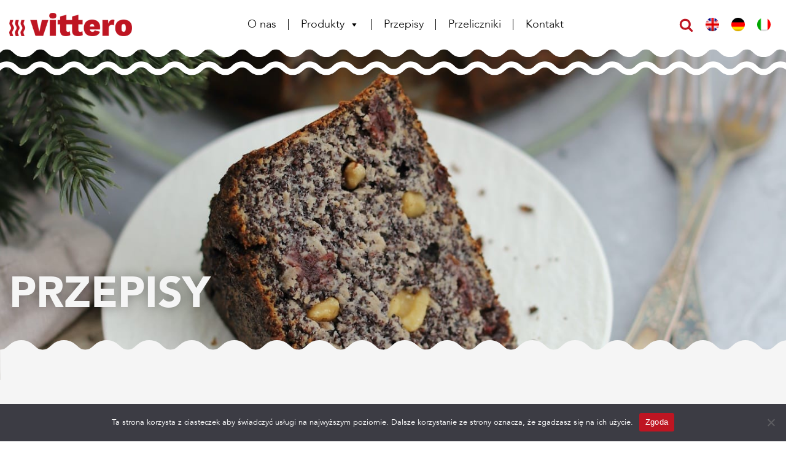

--- FILE ---
content_type: text/html; charset=UTF-8
request_url: https://vittero.com/przepisy/makowiec-z-jablkami/
body_size: 26299
content:
<!DOCTYPE html>
<html lang="pl-PL" prefix="og: https://ogp.me/ns#" >
<head>
<meta charset="UTF-8">
<meta name="viewport" content="width=device-width, initial-scale=1.0">
<!-- WP_HEAD() START -->
<meta name="viewport" content="width=device-width, initial-scale=1, maximum-scale=1, user-scalable=0">	<!-- Google Tag Manager -->
	<script>(function(w,d,s,l,i){w[l]=w[l]||[];w[l].push({'gtm.start':
	new Date().getTime(),event:'gtm.js'});var f=d.getElementsByTagName(s)[0],
	j=d.createElement(s),dl=l!='dataLayer'?'&l='+l:'';j.async=true;j.src=
	'https://www.googletagmanager.com/gtm.js?id='+i+dl;f.parentNode.insertBefore(j,f);
	})(window,document,'script','dataLayer','GTM-PF789C9');</script>
	<!-- End Google Tag Manager -->

<!-- Optymalizacja wyszukiwarek według Rank Math - https://rankmath.com/ -->
<title>Makowiec z Jabłkami - Vittero</title>
<meta name="description" content="Z pierwszych trzech składników zagnieć ciasto. Wodę dodawaj stopniowo do uzyskania konsystencji..."/>
<meta name="robots" content="index, follow, max-snippet:-1, max-video-preview:-1, max-image-preview:large"/>
<link rel="canonical" href="https://vittero.com/przepisy/makowiec-z-jablkami/" />
<meta property="og:locale" content="pl_PL" />
<meta property="og:type" content="article" />
<meta property="og:title" content="Makowiec z Jabłkami - Vittero" />
<meta property="og:description" content="Z pierwszych trzech składników zagnieć ciasto. Wodę dodawaj stopniowo do uzyskania konsystencji..." />
<meta property="og:url" content="https://vittero.com/przepisy/makowiec-z-jablkami/" />
<meta property="og:site_name" content="Vittero" />
<meta property="og:updated_time" content="2022-07-25T11:54:37+02:00" />
<meta property="og:image" content="https://vittero.com/wp-content/uploads/2022/03/makowiec-z-jablkami.jpg" />
<meta property="og:image:secure_url" content="https://vittero.com/wp-content/uploads/2022/03/makowiec-z-jablkami.jpg" />
<meta property="og:image:width" content="1400" />
<meta property="og:image:height" content="812" />
<meta property="og:image:alt" content="Makowiec z Jabłkami" />
<meta property="og:image:type" content="image/jpeg" />
<meta name="twitter:card" content="summary_large_image" />
<meta name="twitter:title" content="Makowiec z Jabłkami - Vittero" />
<meta name="twitter:description" content="Z pierwszych trzech składników zagnieć ciasto. Wodę dodawaj stopniowo do uzyskania konsystencji..." />
<meta name="twitter:image" content="https://vittero.com/wp-content/uploads/2022/03/makowiec-z-jablkami.jpg" />
<!-- /Wtyczka Rank Math WordPress SEO -->

<link rel='dns-prefetch' href='//www.googletagmanager.com' />
<link rel='dns-prefetch' href='//www.googletagservices.com' />
<link rel='dns-prefetch' href='//adservice.google.com' />
<link rel='dns-prefetch' href='//pagead2.googlesyndication.com' />
<link rel='dns-prefetch' href='//maps.googleapis.com' />
<link rel='dns-prefetch' href='//maps.gstatic.com' />
<link rel='dns-prefetch' href='//fonts.googleapis.com' />
<link rel='dns-prefetch' href='//fonts.gstatic.com' />
<link rel='dns-prefetch' href='//ajax.googleapis.com' />
<link rel='dns-prefetch' href='//apis.google.com' />
<link rel='dns-prefetch' href='//google-analytics.com' />
<link rel='dns-prefetch' href='//www.google-analytics.com' />
<link rel='dns-prefetch' href='//ssl.google-analytics.com' />
<link rel='dns-prefetch' href='//youtube.com' />
<link rel='dns-prefetch' href='//api.pinterest.com' />
<link rel='dns-prefetch' href='//cdnjs.cloudflare.com' />
<link rel='dns-prefetch' href='//pixel.wp.com' />
<link rel='dns-prefetch' href='//connect.facebook.net' />

<link rel="alternate" type="application/rss+xml" title="Vittero &raquo; Kanał z wpisami" href="https://vittero.com/feed/" />
<link rel="alternate" type="application/rss+xml" title="Vittero &raquo; Kanał z komentarzami" href="https://vittero.com/comments/feed/" />
<link data-minify="1" id="MA_CustomFonts" itemprop="stylesheet" href="https://vittero.com/wp-content/cache/min/1/wp-content/uploads/fonts/ma_customfonts.css?ver=1727445982" rel="stylesheet" type="text/css" /><style id='wp-block-library-inline-css'>
:root{--wp-admin-theme-color:#007cba;--wp-admin-theme-color--rgb:0,124,186;--wp-admin-theme-color-darker-10:#006ba1;--wp-admin-theme-color-darker-10--rgb:0,107,161;--wp-admin-theme-color-darker-20:#005a87;--wp-admin-theme-color-darker-20--rgb:0,90,135;--wp-admin-border-width-focus:2px;--wp-block-synced-color:#7a00df;--wp-block-synced-color--rgb:122,0,223}@media (min-resolution:192dpi){:root{--wp-admin-border-width-focus:1.5px}}.wp-element-button{cursor:pointer}:root{--wp--preset--font-size--normal:16px;--wp--preset--font-size--huge:42px}:root .has-very-light-gray-background-color{background-color:#eee}:root .has-very-dark-gray-background-color{background-color:#313131}:root .has-very-light-gray-color{color:#eee}:root .has-very-dark-gray-color{color:#313131}:root .has-vivid-green-cyan-to-vivid-cyan-blue-gradient-background{background:linear-gradient(135deg,#00d084,#0693e3)}:root .has-purple-crush-gradient-background{background:linear-gradient(135deg,#34e2e4,#4721fb 50%,#ab1dfe)}:root .has-hazy-dawn-gradient-background{background:linear-gradient(135deg,#faaca8,#dad0ec)}:root .has-subdued-olive-gradient-background{background:linear-gradient(135deg,#fafae1,#67a671)}:root .has-atomic-cream-gradient-background{background:linear-gradient(135deg,#fdd79a,#004a59)}:root .has-nightshade-gradient-background{background:linear-gradient(135deg,#330968,#31cdcf)}:root .has-midnight-gradient-background{background:linear-gradient(135deg,#020381,#2874fc)}.has-regular-font-size{font-size:1em}.has-larger-font-size{font-size:2.625em}.has-normal-font-size{font-size:var(--wp--preset--font-size--normal)}.has-huge-font-size{font-size:var(--wp--preset--font-size--huge)}.has-text-align-center{text-align:center}.has-text-align-left{text-align:left}.has-text-align-right{text-align:right}#end-resizable-editor-section{display:none}.aligncenter{clear:both}.items-justified-left{justify-content:flex-start}.items-justified-center{justify-content:center}.items-justified-right{justify-content:flex-end}.items-justified-space-between{justify-content:space-between}.screen-reader-text{clip:rect(1px,1px,1px,1px);word-wrap:normal!important;border:0;-webkit-clip-path:inset(50%);clip-path:inset(50%);height:1px;margin:-1px;overflow:hidden;padding:0;position:absolute;width:1px}.screen-reader-text:focus{clip:auto!important;background-color:#ddd;-webkit-clip-path:none;clip-path:none;color:#444;display:block;font-size:1em;height:auto;left:5px;line-height:normal;padding:15px 23px 14px;text-decoration:none;top:5px;width:auto;z-index:100000}html :where(.has-border-color){border-style:solid}html :where([style*=border-top-color]){border-top-style:solid}html :where([style*=border-right-color]){border-right-style:solid}html :where([style*=border-bottom-color]){border-bottom-style:solid}html :where([style*=border-left-color]){border-left-style:solid}html :where([style*=border-width]){border-style:solid}html :where([style*=border-top-width]){border-top-style:solid}html :where([style*=border-right-width]){border-right-style:solid}html :where([style*=border-bottom-width]){border-bottom-style:solid}html :where([style*=border-left-width]){border-left-style:solid}html :where(img[class*=wp-image-]){height:auto;max-width:100%}:where(figure){margin:0 0 1em}html :where(.is-position-sticky){--wp-admin--admin-bar--position-offset:var(--wp-admin--admin-bar--height,0px)}@media screen and (max-width:600px){html :where(.is-position-sticky){--wp-admin--admin-bar--position-offset:0px}}
</style>
<style id='classic-theme-styles-inline-css'>
/*! This file is auto-generated */
.wp-block-button__link{color:#fff;background-color:#32373c;border-radius:9999px;box-shadow:none;text-decoration:none;padding:calc(.667em + 2px) calc(1.333em + 2px);font-size:1.125em}.wp-block-file__button{background:#32373c;color:#fff;text-decoration:none}
</style>
<style id='global-styles-inline-css'>
body{--wp--preset--color--black: #000000;--wp--preset--color--cyan-bluish-gray: #abb8c3;--wp--preset--color--white: #ffffff;--wp--preset--color--pale-pink: #f78da7;--wp--preset--color--vivid-red: #cf2e2e;--wp--preset--color--luminous-vivid-orange: #ff6900;--wp--preset--color--luminous-vivid-amber: #fcb900;--wp--preset--color--light-green-cyan: #7bdcb5;--wp--preset--color--vivid-green-cyan: #00d084;--wp--preset--color--pale-cyan-blue: #8ed1fc;--wp--preset--color--vivid-cyan-blue: #0693e3;--wp--preset--color--vivid-purple: #9b51e0;--wp--preset--color--foreground: #000000;--wp--preset--color--background: #ffffff;--wp--preset--color--primary: #1a4548;--wp--preset--color--secondary: #ffe2c7;--wp--preset--color--tertiary: #F6F6F6;--wp--preset--gradient--vivid-cyan-blue-to-vivid-purple: linear-gradient(135deg,rgba(6,147,227,1) 0%,rgb(155,81,224) 100%);--wp--preset--gradient--light-green-cyan-to-vivid-green-cyan: linear-gradient(135deg,rgb(122,220,180) 0%,rgb(0,208,130) 100%);--wp--preset--gradient--luminous-vivid-amber-to-luminous-vivid-orange: linear-gradient(135deg,rgba(252,185,0,1) 0%,rgba(255,105,0,1) 100%);--wp--preset--gradient--luminous-vivid-orange-to-vivid-red: linear-gradient(135deg,rgba(255,105,0,1) 0%,rgb(207,46,46) 100%);--wp--preset--gradient--very-light-gray-to-cyan-bluish-gray: linear-gradient(135deg,rgb(238,238,238) 0%,rgb(169,184,195) 100%);--wp--preset--gradient--cool-to-warm-spectrum: linear-gradient(135deg,rgb(74,234,220) 0%,rgb(151,120,209) 20%,rgb(207,42,186) 40%,rgb(238,44,130) 60%,rgb(251,105,98) 80%,rgb(254,248,76) 100%);--wp--preset--gradient--blush-light-purple: linear-gradient(135deg,rgb(255,206,236) 0%,rgb(152,150,240) 100%);--wp--preset--gradient--blush-bordeaux: linear-gradient(135deg,rgb(254,205,165) 0%,rgb(254,45,45) 50%,rgb(107,0,62) 100%);--wp--preset--gradient--luminous-dusk: linear-gradient(135deg,rgb(255,203,112) 0%,rgb(199,81,192) 50%,rgb(65,88,208) 100%);--wp--preset--gradient--pale-ocean: linear-gradient(135deg,rgb(255,245,203) 0%,rgb(182,227,212) 50%,rgb(51,167,181) 100%);--wp--preset--gradient--electric-grass: linear-gradient(135deg,rgb(202,248,128) 0%,rgb(113,206,126) 100%);--wp--preset--gradient--midnight: linear-gradient(135deg,rgb(2,3,129) 0%,rgb(40,116,252) 100%);--wp--preset--gradient--vertical-secondary-to-tertiary: linear-gradient(to bottom,var(--wp--preset--color--secondary) 0%,var(--wp--preset--color--tertiary) 100%);--wp--preset--gradient--vertical-secondary-to-background: linear-gradient(to bottom,var(--wp--preset--color--secondary) 0%,var(--wp--preset--color--background) 100%);--wp--preset--gradient--vertical-tertiary-to-background: linear-gradient(to bottom,var(--wp--preset--color--tertiary) 0%,var(--wp--preset--color--background) 100%);--wp--preset--gradient--diagonal-primary-to-foreground: linear-gradient(to bottom right,var(--wp--preset--color--primary) 0%,var(--wp--preset--color--foreground) 100%);--wp--preset--gradient--diagonal-secondary-to-background: linear-gradient(to bottom right,var(--wp--preset--color--secondary) 50%,var(--wp--preset--color--background) 50%);--wp--preset--gradient--diagonal-background-to-secondary: linear-gradient(to bottom right,var(--wp--preset--color--background) 50%,var(--wp--preset--color--secondary) 50%);--wp--preset--gradient--diagonal-tertiary-to-background: linear-gradient(to bottom right,var(--wp--preset--color--tertiary) 50%,var(--wp--preset--color--background) 50%);--wp--preset--gradient--diagonal-background-to-tertiary: linear-gradient(to bottom right,var(--wp--preset--color--background) 50%,var(--wp--preset--color--tertiary) 50%);--wp--preset--font-size--small: 1rem;--wp--preset--font-size--medium: 1.125rem;--wp--preset--font-size--large: 1.75rem;--wp--preset--font-size--x-large: clamp(1.75rem, 3vw, 2.25rem);--wp--preset--font-family--system-font: -apple-system,BlinkMacSystemFont,"Segoe UI",Roboto,Oxygen-Sans,Ubuntu,Cantarell,"Helvetica Neue",sans-serif;--wp--preset--font-family--source-serif-pro: "Source Serif Pro", serif;--wp--preset--spacing--20: 0.44rem;--wp--preset--spacing--30: 0.67rem;--wp--preset--spacing--40: 1rem;--wp--preset--spacing--50: 1.5rem;--wp--preset--spacing--60: 2.25rem;--wp--preset--spacing--70: 3.38rem;--wp--preset--spacing--80: 5.06rem;--wp--preset--shadow--natural: 6px 6px 9px rgba(0, 0, 0, 0.2);--wp--preset--shadow--deep: 12px 12px 50px rgba(0, 0, 0, 0.4);--wp--preset--shadow--sharp: 6px 6px 0px rgba(0, 0, 0, 0.2);--wp--preset--shadow--outlined: 6px 6px 0px -3px rgba(255, 255, 255, 1), 6px 6px rgba(0, 0, 0, 1);--wp--preset--shadow--crisp: 6px 6px 0px rgba(0, 0, 0, 1);--wp--custom--spacing--small: max(1.25rem, 5vw);--wp--custom--spacing--medium: clamp(2rem, 8vw, calc(4 * var(--wp--style--block-gap)));--wp--custom--spacing--large: clamp(4rem, 10vw, 8rem);--wp--custom--spacing--outer: var(--wp--custom--spacing--small, 1.25rem);--wp--custom--typography--font-size--huge: clamp(2.25rem, 4vw, 2.75rem);--wp--custom--typography--font-size--gigantic: clamp(2.75rem, 6vw, 3.25rem);--wp--custom--typography--font-size--colossal: clamp(3.25rem, 8vw, 6.25rem);--wp--custom--typography--line-height--tiny: 1.15;--wp--custom--typography--line-height--small: 1.2;--wp--custom--typography--line-height--medium: 1.4;--wp--custom--typography--line-height--normal: 1.6;}:where(body .is-layout-flow)  > :first-child:first-child{margin-block-start: 0;}:where(body .is-layout-flow)  > :last-child:last-child{margin-block-end: 0;}:where(body .is-layout-flow)  > *{margin-block-start: 1.5rem;margin-block-end: 0;}:where(body .is-layout-constrained)  > :first-child:first-child{margin-block-start: 0;}:where(body .is-layout-constrained)  > :last-child:last-child{margin-block-end: 0;}:where(body .is-layout-constrained)  > *{margin-block-start: 1.5rem;margin-block-end: 0;}:where(body .is-layout-flex) {gap: 1.5rem;}:where(body .is-layout-grid) {gap: 1.5rem;}body .is-layout-flow > .alignleft{float: left;margin-inline-start: 0;margin-inline-end: 2em;}body .is-layout-flow > .alignright{float: right;margin-inline-start: 2em;margin-inline-end: 0;}body .is-layout-flow > .aligncenter{margin-left: auto !important;margin-right: auto !important;}body .is-layout-constrained > .alignleft{float: left;margin-inline-start: 0;margin-inline-end: 2em;}body .is-layout-constrained > .alignright{float: right;margin-inline-start: 2em;margin-inline-end: 0;}body .is-layout-constrained > .aligncenter{margin-left: auto !important;margin-right: auto !important;}body .is-layout-constrained > :where(:not(.alignleft):not(.alignright):not(.alignfull)){max-width: var(--wp--style--global--content-size);margin-left: auto !important;margin-right: auto !important;}body .is-layout-constrained > .alignwide{max-width: var(--wp--style--global--wide-size);}body .is-layout-flex{display: flex;}body .is-layout-flex{flex-wrap: wrap;align-items: center;}body .is-layout-flex > *{margin: 0;}body .is-layout-grid{display: grid;}body .is-layout-grid > *{margin: 0;}.has-black-color{color: var(--wp--preset--color--black) !important;}.has-cyan-bluish-gray-color{color: var(--wp--preset--color--cyan-bluish-gray) !important;}.has-white-color{color: var(--wp--preset--color--white) !important;}.has-pale-pink-color{color: var(--wp--preset--color--pale-pink) !important;}.has-vivid-red-color{color: var(--wp--preset--color--vivid-red) !important;}.has-luminous-vivid-orange-color{color: var(--wp--preset--color--luminous-vivid-orange) !important;}.has-luminous-vivid-amber-color{color: var(--wp--preset--color--luminous-vivid-amber) !important;}.has-light-green-cyan-color{color: var(--wp--preset--color--light-green-cyan) !important;}.has-vivid-green-cyan-color{color: var(--wp--preset--color--vivid-green-cyan) !important;}.has-pale-cyan-blue-color{color: var(--wp--preset--color--pale-cyan-blue) !important;}.has-vivid-cyan-blue-color{color: var(--wp--preset--color--vivid-cyan-blue) !important;}.has-vivid-purple-color{color: var(--wp--preset--color--vivid-purple) !important;}.has-black-background-color{background-color: var(--wp--preset--color--black) !important;}.has-cyan-bluish-gray-background-color{background-color: var(--wp--preset--color--cyan-bluish-gray) !important;}.has-white-background-color{background-color: var(--wp--preset--color--white) !important;}.has-pale-pink-background-color{background-color: var(--wp--preset--color--pale-pink) !important;}.has-vivid-red-background-color{background-color: var(--wp--preset--color--vivid-red) !important;}.has-luminous-vivid-orange-background-color{background-color: var(--wp--preset--color--luminous-vivid-orange) !important;}.has-luminous-vivid-amber-background-color{background-color: var(--wp--preset--color--luminous-vivid-amber) !important;}.has-light-green-cyan-background-color{background-color: var(--wp--preset--color--light-green-cyan) !important;}.has-vivid-green-cyan-background-color{background-color: var(--wp--preset--color--vivid-green-cyan) !important;}.has-pale-cyan-blue-background-color{background-color: var(--wp--preset--color--pale-cyan-blue) !important;}.has-vivid-cyan-blue-background-color{background-color: var(--wp--preset--color--vivid-cyan-blue) !important;}.has-vivid-purple-background-color{background-color: var(--wp--preset--color--vivid-purple) !important;}.has-black-border-color{border-color: var(--wp--preset--color--black) !important;}.has-cyan-bluish-gray-border-color{border-color: var(--wp--preset--color--cyan-bluish-gray) !important;}.has-white-border-color{border-color: var(--wp--preset--color--white) !important;}.has-pale-pink-border-color{border-color: var(--wp--preset--color--pale-pink) !important;}.has-vivid-red-border-color{border-color: var(--wp--preset--color--vivid-red) !important;}.has-luminous-vivid-orange-border-color{border-color: var(--wp--preset--color--luminous-vivid-orange) !important;}.has-luminous-vivid-amber-border-color{border-color: var(--wp--preset--color--luminous-vivid-amber) !important;}.has-light-green-cyan-border-color{border-color: var(--wp--preset--color--light-green-cyan) !important;}.has-vivid-green-cyan-border-color{border-color: var(--wp--preset--color--vivid-green-cyan) !important;}.has-pale-cyan-blue-border-color{border-color: var(--wp--preset--color--pale-cyan-blue) !important;}.has-vivid-cyan-blue-border-color{border-color: var(--wp--preset--color--vivid-cyan-blue) !important;}.has-vivid-purple-border-color{border-color: var(--wp--preset--color--vivid-purple) !important;}.has-vivid-cyan-blue-to-vivid-purple-gradient-background{background: var(--wp--preset--gradient--vivid-cyan-blue-to-vivid-purple) !important;}.has-light-green-cyan-to-vivid-green-cyan-gradient-background{background: var(--wp--preset--gradient--light-green-cyan-to-vivid-green-cyan) !important;}.has-luminous-vivid-amber-to-luminous-vivid-orange-gradient-background{background: var(--wp--preset--gradient--luminous-vivid-amber-to-luminous-vivid-orange) !important;}.has-luminous-vivid-orange-to-vivid-red-gradient-background{background: var(--wp--preset--gradient--luminous-vivid-orange-to-vivid-red) !important;}.has-very-light-gray-to-cyan-bluish-gray-gradient-background{background: var(--wp--preset--gradient--very-light-gray-to-cyan-bluish-gray) !important;}.has-cool-to-warm-spectrum-gradient-background{background: var(--wp--preset--gradient--cool-to-warm-spectrum) !important;}.has-blush-light-purple-gradient-background{background: var(--wp--preset--gradient--blush-light-purple) !important;}.has-blush-bordeaux-gradient-background{background: var(--wp--preset--gradient--blush-bordeaux) !important;}.has-luminous-dusk-gradient-background{background: var(--wp--preset--gradient--luminous-dusk) !important;}.has-pale-ocean-gradient-background{background: var(--wp--preset--gradient--pale-ocean) !important;}.has-electric-grass-gradient-background{background: var(--wp--preset--gradient--electric-grass) !important;}.has-midnight-gradient-background{background: var(--wp--preset--gradient--midnight) !important;}.has-small-font-size{font-size: var(--wp--preset--font-size--small) !important;}.has-medium-font-size{font-size: var(--wp--preset--font-size--medium) !important;}.has-large-font-size{font-size: var(--wp--preset--font-size--large) !important;}.has-x-large-font-size{font-size: var(--wp--preset--font-size--x-large) !important;}
</style>
<link rel='stylesheet' id='cookie-notice-front-css' href='https://vittero.com/wp-content/plugins/cookie-notice/css/front.min.css?ver=2.5.11' media='all' />
<link data-minify="1" rel='stylesheet' id='oxygen-aos-css' href='https://vittero.com/wp-content/cache/min/1/wp-content/plugins/oxygen/component-framework/vendor/aos/aos.css?ver=1727445982' media='all' />
<link data-minify="1" rel='stylesheet' id='oxygen-css' href='https://vittero.com/wp-content/cache/min/1/wp-content/plugins/oxygen/component-framework/oxygen.css?ver=1727445982' media='all' />
<link rel='stylesheet' id='speedyweb-style-css' href='https://vittero.com/wp-content/plugins/speedyweb/css/style.css?ver=6.3.7' media='all' />
<link data-minify="1" rel='stylesheet' id='trp-language-switcher-style-css' href='https://vittero.com/wp-content/cache/min/1/wp-content/plugins/translatepress-multilingual/assets/css/trp-language-switcher.css?ver=1727445982' media='all' />
<link data-minify="1" rel='stylesheet' id='trp-popup-style-css' href='https://vittero.com/wp-content/cache/min/1/wp-content/plugins/translatepress-business/add-ons-pro/automatic-language-detection/assets/css/trp-popup.css?ver=1727445982' media='all' />
<link data-minify="1" rel='stylesheet' id='megamenu-css' href='https://vittero.com/wp-content/cache/min/1/wp-content/uploads/maxmegamenu/style.css?ver=1727445982' media='all' />
<link data-minify="1" rel='stylesheet' id='dashicons-css' href='https://vittero.com/wp-content/cache/min/1/wp-includes/css/dashicons.min.css?ver=1727445982' media='all' />
<style id='rocket-lazyload-inline-css'>
.rll-youtube-player{position:relative;padding-bottom:56.23%;height:0;overflow:hidden;max-width:100%;}.rll-youtube-player:focus-within{outline: 2px solid currentColor;outline-offset: 5px;}.rll-youtube-player iframe{position:absolute;top:0;left:0;width:100%;height:100%;z-index:100;background:0 0}.rll-youtube-player img{bottom:0;display:block;left:0;margin:auto;max-width:100%;width:100%;position:absolute;right:0;top:0;border:none;height:auto;-webkit-transition:.4s all;-moz-transition:.4s all;transition:.4s all}.rll-youtube-player img:hover{-webkit-filter:brightness(75%)}.rll-youtube-player .play{height:100%;width:100%;left:0;top:0;position:absolute;background:url(https://vittero.com/wp-content/plugins/wp-rocket/assets/img/youtube.png) no-repeat center;background-color: transparent !important;cursor:pointer;border:none;}.wp-embed-responsive .wp-has-aspect-ratio .rll-youtube-player{position:absolute;padding-bottom:0;width:100%;height:100%;top:0;bottom:0;left:0;right:0}
</style>
<script id="cookie-notice-front-js-before">
var cnArgs = {"ajaxUrl":"https:\/\/vittero.com\/wp-admin\/admin-ajax.php","nonce":"071b1ab12e","hideEffect":"fade","position":"bottom","onScroll":false,"onScrollOffset":100,"onClick":false,"cookieName":"cookie_notice_accepted","cookieTime":2592000,"cookieTimeRejected":2592000,"globalCookie":false,"redirection":false,"cache":true,"revokeCookies":false,"revokeCookiesOpt":"automatic"};
</script>
<script src='https://vittero.com/wp-content/plugins/cookie-notice/js/front.min.js?ver=2.5.11' id='cookie-notice-front-js'></script>
<script data-minify="1" src='https://vittero.com/wp-content/cache/min/1/wp-content/plugins/oxygen/component-framework/vendor/aos/aos.js?ver=1727445982' id='oxygen-aos-js'></script>
<script src='https://vittero.com/wp-includes/js/jquery/jquery.min.js?ver=3.7.0' id='jquery-core-js'></script>
<script id='trp-language-cookie-js-extra'>
var trp_language_cookie_data = {"abs_home":"https:\/\/vittero.com","url_slugs":{"pl_PL":"pl_pl","en_GB":"en","it_IT":"it","de_DE":"de"},"cookie_name":"trp_language","cookie_age":"30","cookie_path":"\/","default_language":"pl_PL","publish_languages":["pl_PL","en_GB","it_IT","de_DE"],"trp_ald_ajax_url":"https:\/\/vittero.com\/wp-content\/plugins\/translatepress-business\/add-ons-pro\/automatic-language-detection\/includes\/trp-ald-ajax.php","detection_method":"browser-ip","popup_option":"popup","popup_type":"hello_bar","popup_textarea":"We've detected you might be speaking a different language. Do you want to change to:","popup_textarea_change_button":"Change Language","popup_textarea_close_button":"Close and do not switch language","iso_codes":{"pl_PL":"pl","en_GB":"en","it_IT":"it","de_DE":"de","en_US":"en"},"language_urls":{"pl_PL":"https:\/\/vittero.com\/przepisy\/makowiec-z-jablkami\/","en_GB":"https:\/\/vittero.com\/en\/receptions-2\/poppyseed-with-apples\/","it_IT":"https:\/\/vittero.com\/it\/ricetta\/semi-di-papavero-con-mele\/","de_DE":"https:\/\/vittero.com\/de\/rezepte\/mohnsamen-mit-apfeln\/"},"english_name":{"pl_PL":"Polish","en_GB":"English","it_IT":"Italian","de_DE":"German"},"is_iphone_user_check":""};
</script>
<script data-minify="1" src='https://vittero.com/wp-content/cache/min/1/wp-content/plugins/translatepress-business/add-ons-pro/automatic-language-detection/assets/js/trp-language-cookie.js?ver=1727445982' id='trp-language-cookie-js'></script>
<link rel="https://api.w.org/" href="https://vittero.com/wp-json/" /><link rel="alternate" type="application/json" href="https://vittero.com/wp-json/wp/v2/recepies/289" /><link rel="EditURI" type="application/rsd+xml" title="RSD" href="https://vittero.com/xmlrpc.php?rsd" />
<meta name="generator" content="WordPress 6.3.7" />
<link rel='shortlink' href='https://vittero.com/?p=289' />
<link rel="alternate" type="application/json+oembed" href="https://vittero.com/wp-json/oembed/1.0/embed?url=https%3A%2F%2Fvittero.com%2Fprzepisy%2Fmakowiec-z-jablkami%2F" />
<link rel="alternate" type="text/xml+oembed" href="https://vittero.com/wp-json/oembed/1.0/embed?url=https%3A%2F%2Fvittero.com%2Fprzepisy%2Fmakowiec-z-jablkami%2F&#038;format=xml" />
<link rel='shortcut icon' href='https://vittero.com/wp-content/plugins/speedyweb/favicon.ico' />
	<!-- Global site tag (gtag.js) - Google Analytics -->
	<script async src="https://www.googletagmanager.com/gtag/js?id=UA-306520944"></script>
	<script>
	window.dataLayer = window.dataLayer || [];
	function gtag(){dataLayer.push(arguments);}
	gtag('js', new Date());

	gtag('config', 'UA-306520944');
	</script>
<link rel="alternate" hreflang="pl-PL" href="https://vittero.com/przepisy/makowiec-z-jablkami/"/>
<link rel="alternate" hreflang="en-GB" href="https://vittero.com/en/receptions-2/poppyseed-with-apples/"/>
<link rel="alternate" hreflang="it-IT" href="https://vittero.com/it/ricetta/semi-di-papavero-con-mele/"/>
<link rel="alternate" hreflang="de-DE" href="https://vittero.com/de/rezepte/mohnsamen-mit-apfeln/"/>
<link rel="alternate" hreflang="pl" href="https://vittero.com/przepisy/makowiec-z-jablkami/"/>
<link rel="alternate" hreflang="en" href="https://vittero.com/en/receptions-2/poppyseed-with-apples/"/>
<link rel="alternate" hreflang="it" href="https://vittero.com/it/ricetta/semi-di-papavero-con-mele/"/>
<link rel="alternate" hreflang="de" href="https://vittero.com/de/rezepte/mohnsamen-mit-apfeln/"/>
<style type="text/css">/** Mega Menu CSS: fs **/</style>
<link data-minify="1" rel='stylesheet' id='oxygen-cache-14-css' href='https://vittero.com/wp-content/cache/min/1/wp-content/uploads/oxygen/css/14.css?ver=1727445982' media='all' />
<link data-minify="1" rel='stylesheet' id='oxygen-cache-89-css' href='https://vittero.com/wp-content/cache/min/1/wp-content/uploads/oxygen/css/89.css?ver=1727446178' media='all' />
<link data-minify="1" rel='stylesheet' id='oxygen-universal-styles-css' href='https://vittero.com/wp-content/cache/min/1/wp-content/uploads/oxygen/css/universal.css?ver=1727445982' media='all' />
<noscript><style id="rocket-lazyload-nojs-css">.rll-youtube-player, [data-lazy-src]{display:none !important;}</style></noscript><!-- END OF WP_HEAD() -->
</head>
<body class="recepies-template-default single single-recepies postid-289 wp-embed-responsive  cookies-not-set oxygen-body translatepress-pl_PL mega-menu-max-mega-menu-1" >




		<!-- Google Tag Manager (noscript) -->
	<noscript><iframe src=https://www.googletagmanager.com/ns.html?id=GTM-PF789C9
	height="0" width="0" style="display:none;visibility:hidden"></iframe></noscript>
	<!-- End Google Tag Manager (noscript) -->
					<header id="_header-178-14" class="oxy-header-wrapper oxy-sticky-header oxy-overlay-header oxy-header " ><div id="_header_row-179-14" class="oxy-header-row" ><div class="oxy-header-container"><div id="_header_left-180-14" class="oxy-header-left" ><div id="fancy_icon-181-14" class="ct-fancy-icon search-icon" ><svg id="svg-fancy_icon-181-14"><use xlink:href="#FontAwesomeicon-search"></use></svg></div><a id="link-182-14" class="ct-link" href="https://vittero.com/"   ><img  id="image-183-14" alt="Czerwone logo vittero" src="data:image/svg+xml,%3Csvg%20xmlns='http://www.w3.org/2000/svg'%20viewBox='0%200%200%200'%3E%3C/svg%3E" class="ct-image" data-lazy-srcset="https://vittero.com/wp-content/uploads/2022/02/logo.png 313w, https://vittero.com/wp-content/uploads/2022/02/logo-300x56.png 300w" data-lazy-sizes="(max-width: 313px) 100vw, 313px" data-lazy-src="https://vittero.com/wp-content/uploads/2022/02/logo.png" /><noscript><img  id="image-183-14" alt="Czerwone logo vittero" src="https://vittero.com/wp-content/uploads/2022/02/logo.png" class="ct-image" srcset="https://vittero.com/wp-content/uploads/2022/02/logo.png 313w, https://vittero.com/wp-content/uploads/2022/02/logo-300x56.png 300w" sizes="(max-width: 313px) 100vw, 313px" /></noscript></a></div><div id="_header_center-184-14" class="oxy-header-center" ><a id="link-185-14" class="ct-link" href="https://vittero.com/"   ><img  id="image-186-14" alt="Czerwone logo vittero" src="data:image/svg+xml,%3Csvg%20xmlns='http://www.w3.org/2000/svg'%20viewBox='0%200%200%200'%3E%3C/svg%3E" class="ct-image" data-lazy-srcset="https://vittero.com/wp-content/uploads/2022/02/logo.png 313w, https://vittero.com/wp-content/uploads/2022/02/logo-300x56.png 300w" data-lazy-sizes="(max-width: 313px) 100vw, 313px" data-lazy-src="https://vittero.com/wp-content/uploads/2022/02/logo.png" /><noscript><img  id="image-186-14" alt="Czerwone logo vittero" src="https://vittero.com/wp-content/uploads/2022/02/logo.png" class="ct-image" srcset="https://vittero.com/wp-content/uploads/2022/02/logo.png 313w, https://vittero.com/wp-content/uploads/2022/02/logo-300x56.png 300w" sizes="(max-width: 313px) 100vw, 313px" /></noscript></a><div id="widget-187-14" class="ct-widget" ><div class="widget widget_maxmegamenu"><div id="mega-menu-wrap-max_mega_menu_1" class="mega-menu-wrap"><div class="mega-menu-toggle"><div class="mega-toggle-blocks-left"></div><div class="mega-toggle-blocks-center"></div><div class="mega-toggle-blocks-right"><div class='mega-toggle-block mega-menu-toggle-animated-block mega-toggle-block-1' id='mega-toggle-block-1'><button aria-label="Toggle Menu" class="mega-toggle-animated mega-toggle-animated-slider" type="button" aria-expanded="false">
                  <span class="mega-toggle-animated-box">
                    <span class="mega-toggle-animated-inner"></span>
                  </span>
                </button></div></div></div><ul id="mega-menu-max_mega_menu_1" class="mega-menu max-mega-menu mega-menu-horizontal mega-no-js" data-event="hover" data-effect="fade_up" data-effect-speed="200" data-effect-mobile="disabled" data-effect-speed-mobile="0" data-mobile-force-width="false" data-second-click="go" data-document-click="collapse" data-vertical-behaviour="standard" data-breakpoint="992" data-unbind="true" data-mobile-state="collapse_all" data-hover-intent-timeout="300" data-hover-intent-interval="100"><li class='mega-menu-item mega-menu-item-type-custom mega-menu-item-object-custom mega-menu-item-home mega-align-bottom-left mega-menu-flyout mega-menu-item-481' id='mega-menu-item-481'><a class="mega-menu-link" href="https://vittero.com/#about-us" tabindex="0">O nas</a></li><li class='mega-menu-item mega-menu-item-type-custom mega-menu-item-object-custom mega-menu-item-home mega-menu-item-has-children mega-menu-megamenu mega-align-bottom-left mega-menu-grid mega-menu-item-482' id='mega-menu-item-482'><a class="mega-menu-link" href="https://vittero.com/#products" aria-haspopup="true" aria-expanded="false" tabindex="0">Produkty<span class="mega-indicator"></span></a>
<ul class="mega-sub-menu">
<li class='mega-menu-row' id='mega-menu-482-0'>
	<ul class="mega-sub-menu">
<li class='mega-menu-column mega-menu-columns-4-of-12' id='mega-menu-482-0-0'>
		<ul class="mega-sub-menu">
<li class='mega-menu-item mega-menu-item-type-widget widget_media_image mega-menu-item-media_image-3' id='mega-menu-item-media_image-3'><a href="https://vittero.com/kategorie/formy-stalowe-carmino/"><img width="252" height="75" src="data:image/svg+xml,%3Csvg%20xmlns='http://www.w3.org/2000/svg'%20viewBox='0%200%20252%2075'%3E%3C/svg%3E" class="image wp-image-509  attachment-full size-full" alt="" decoding="async" style="max-width: 100%; height: auto;" data-lazy-src="https://vittero.com/wp-content/uploads/2022/08/carmino-vittero.svg" /><noscript><img width="252" height="75" src="https://vittero.com/wp-content/uploads/2022/08/carmino-vittero.svg" class="image wp-image-509  attachment-full size-full" alt="" decoding="async" style="max-width: 100%; height: auto;" /></noscript></a></li><li class='mega-menu-item mega-menu-item-type-custom mega-menu-item-object-custom mega-menu-item-486' id='mega-menu-item-486'><a class="mega-menu-link" href="https://vittero.com/kategorie/formy-stalowe-carmino/">Formy stalowe</a></li>		</ul>
</li><li class='mega-menu-column mega-menu-columns-4-of-12' id='mega-menu-482-0-1'>
		<ul class="mega-sub-menu">
<li class='mega-menu-item mega-menu-item-type-widget widget_media_image mega-menu-item-media_image-4' id='mega-menu-item-media_image-4'><a href="https://vittero.com/kategorie/formy-aluminiowe-crema/"><img width="252" height="75" src="data:image/svg+xml,%3Csvg%20xmlns='http://www.w3.org/2000/svg'%20viewBox='0%200%20252%2075'%3E%3C/svg%3E" class="image wp-image-510  attachment-medium size-medium" alt="" decoding="async" style="max-width: 100%; height: auto;" data-lazy-src="https://vittero.com/wp-content/uploads/2022/08/crema-vittero.svg" /><noscript><img width="252" height="75" src="https://vittero.com/wp-content/uploads/2022/08/crema-vittero.svg" class="image wp-image-510  attachment-medium size-medium" alt="" decoding="async" style="max-width: 100%; height: auto;" /></noscript></a></li><li class='mega-menu-item mega-menu-item-type-custom mega-menu-item-object-custom mega-menu-item-488' id='mega-menu-item-488'><a class="mega-menu-link" href="https://vittero.com/kategorie/formy-aluminiowe-crema/">Formy aluminiowe</a></li>		</ul>
</li><li class='mega-menu-column mega-menu-columns-4-of-12' id='mega-menu-482-0-2'>
		<ul class="mega-sub-menu">
<li class='mega-menu-item mega-menu-item-type-widget widget_media_image mega-menu-item-media_image-5' id='mega-menu-item-media_image-5'><a href="https://vittero.com/kategorie/formy-stalowe-oro/"><img width="252" height="75" src="data:image/svg+xml,%3Csvg%20xmlns='http://www.w3.org/2000/svg'%20viewBox='0%200%20252%2075'%3E%3C/svg%3E" class="image wp-image-508  attachment-medium size-medium" alt="" decoding="async" style="max-width: 100%; height: auto;" data-lazy-src="https://vittero.com/wp-content/uploads/2022/08/oro-vittero.svg" /><noscript><img width="252" height="75" src="https://vittero.com/wp-content/uploads/2022/08/oro-vittero.svg" class="image wp-image-508  attachment-medium size-medium" alt="" decoding="async" style="max-width: 100%; height: auto;" /></noscript></a></li><li class='mega-menu-item mega-menu-item-type-custom mega-menu-item-object-custom mega-menu-item-487' id='mega-menu-item-487'><a class="mega-menu-link" href="https://vittero.com/kategorie/formy-stalowe-oro/">Formy stalowe</a></li>		</ul>
</li>	</ul>
</li></ul>
</li><li class='mega-menu-item mega-menu-item-type-custom mega-menu-item-object-custom mega-menu-item-home mega-menu-megamenu mega-align-bottom-left mega-menu-megamenu mega-menu-item-483' id='mega-menu-item-483'><a class="mega-menu-link" href="https://vittero.com/#recepies" tabindex="0">Przepisy</a></li><li class='mega-menu-item mega-menu-item-type-post_type mega-menu-item-object-page mega-align-bottom-left mega-menu-flyout mega-menu-item-484' id='mega-menu-item-484'><a class="mega-menu-link" href="https://vittero.com/przeliczniki/" tabindex="0">Przeliczniki</a></li><li class='mega-menu-item mega-menu-item-type-custom mega-menu-item-object-custom mega-menu-item-home mega-align-bottom-left mega-menu-flyout mega-menu-item-485' id='mega-menu-item-485'><a class="mega-menu-link" href="https://vittero.com/#footer" tabindex="0">Kontakt</a></li></ul></div></div></div></div><div id="_header_right-188-14" class="oxy-header-right" >
		<div id="-pro-menu-200-14" class="oxy-pro-menu " ><div class="oxy-pro-menu-mobile-open-icon " data-off-canvas-alignment=""><svg id="-pro-menu-200-14-open-icon"><use xlink:href="#FontAwesomeicon-bars"></use></svg></div>

                
        <div class="oxy-pro-menu-container  oxy-pro-menu-dropdown-links-visible-on-mobile oxy-pro-menu-show-dropdown" data-aos-duration="400" 

             data-oxy-pro-menu-dropdown-animation="fade-up"
             data-oxy-pro-menu-dropdown-animation-duration="0.4"
             data-entire-parent-toggles-dropdown="true"

             
                          data-oxy-pro-menu-dropdown-animation-duration="0.2"
             
                          data-oxy-pro-menu-dropdown-links-on-mobile="show in line">
             
            <div class="menu-mobile-menu-container"><ul id="menu-mobile-menu" class="oxy-pro-menu-list"><li id="menu-item-511" class="menu-item menu-item-type-custom menu-item-object-custom menu-item-home menu-item-511"><a href="https://vittero.com/#about-us">O nas</a></li>
<li id="menu-item-625" class="menu-item menu-item-type-custom menu-item-object-custom menu-item-home menu-item-625"><a href="https://vittero.com/#ambasadorka">O ambasadorze</a></li>
<li id="menu-item-512" class="menu-item menu-item-type-custom menu-item-object-custom menu-item-has-children menu-item-512"><a>Produkty</a>
<ul class="sub-menu">
	<li id="menu-item-513" class="menu-item menu-item-type-custom menu-item-object-custom menu-item-513"><a href="https://vittero.com/kategorie/formy-stalowe-carmino/">Formy stalowe - Carmino</a></li>
	<li id="menu-item-515" class="menu-item menu-item-type-custom menu-item-object-custom menu-item-515"><a href="https://vittero.com/kategorie/formy-aluminiowe-crema/">Formy aluminiowe - Crema</a></li>
	<li id="menu-item-514" class="menu-item menu-item-type-custom menu-item-object-custom menu-item-514"><a href="https://vittero.com/kategorie/formy-stalowe-oro/">Formy stalowe - Oro</a></li>
</ul>
</li>
<li id="menu-item-516" class="menu-item menu-item-type-custom menu-item-object-custom menu-item-home menu-item-516"><a href="https://vittero.com/#recepies">Przepisy</a></li>
<li id="menu-item-517" class="menu-item menu-item-type-post_type menu-item-object-page menu-item-517"><a href="https://vittero.com/przeliczniki/">Przeliczniki</a></li>
<li id="menu-item-518" class="menu-item menu-item-type-custom menu-item-object-custom menu-item-home menu-item-518"><a href="https://vittero.com/#footer">Kontakt</a></li>
<li id="menu-item-526" class="language-switcher-mobile menu-item menu-item-type-custom menu-item-object-custom menu-item-has-children menu-item-526"><a href="#">Języki</a>
<ul class="sub-menu">
	<li id="menu-item-527" class="trp-language-switcher-container menu-item menu-item-type-post_type menu-item-object-language_switcher menu-item-527"><a href="https://vittero.com/de/rezepte/mohnsamen-mit-apfeln/"><span data-no-translation><img class="trp-flag-image" src="data:image/svg+xml,%3Csvg%20xmlns='http://www.w3.org/2000/svg'%20viewBox='0%200%2018%2012'%3E%3C/svg%3E" width="18" height="12" alt="de_DE" title="German" data-lazy-src="https://vittero.com/wp-content/plugins/translatepress-multilingual/assets/images/flags/de_DE.png"><noscript><img class="trp-flag-image" src="https://vittero.com/wp-content/plugins/translatepress-multilingual/assets/images/flags/de_DE.png" width="18" height="12" alt="de_DE" title="German"></noscript></span></a></li>
	<li id="menu-item-528" class="trp-language-switcher-container menu-item menu-item-type-post_type menu-item-object-language_switcher menu-item-528"><a href="https://vittero.com/it/ricetta/semi-di-papavero-con-mele/"><span data-no-translation><img class="trp-flag-image" src="data:image/svg+xml,%3Csvg%20xmlns='http://www.w3.org/2000/svg'%20viewBox='0%200%2018%2012'%3E%3C/svg%3E" width="18" height="12" alt="it_IT" title="Italian" data-lazy-src="https://vittero.com/wp-content/plugins/translatepress-multilingual/assets/images/flags/it_IT.png"><noscript><img class="trp-flag-image" src="https://vittero.com/wp-content/plugins/translatepress-multilingual/assets/images/flags/it_IT.png" width="18" height="12" alt="it_IT" title="Italian"></noscript></span></a></li>
	<li id="menu-item-529" class="trp-language-switcher-container menu-item menu-item-type-post_type menu-item-object-language_switcher menu-item-529"><a href="https://vittero.com/en/receptions-2/poppyseed-with-apples/"><span data-no-translation><img class="trp-flag-image" src="data:image/svg+xml,%3Csvg%20xmlns='http://www.w3.org/2000/svg'%20viewBox='0%200%2018%2012'%3E%3C/svg%3E" width="18" height="12" alt="en_GB" title="English" data-lazy-src="https://vittero.com/wp-content/plugins/translatepress-multilingual/assets/images/flags/en_GB.png"><noscript><img class="trp-flag-image" src="https://vittero.com/wp-content/plugins/translatepress-multilingual/assets/images/flags/en_GB.png" width="18" height="12" alt="en_GB" title="English"></noscript></span></a></li>
	<li id="menu-item-530" class="trp-language-switcher-container menu-item menu-item-type-post_type menu-item-object-language_switcher current-language-menu-item menu-item-530"><a href="https://vittero.com/przepisy/makowiec-z-jablkami/"><span data-no-translation><img class="trp-flag-image" src="data:image/svg+xml,%3Csvg%20xmlns='http://www.w3.org/2000/svg'%20viewBox='0%200%2018%2012'%3E%3C/svg%3E" width="18" height="12" alt="pl_PL" title="Polish" data-lazy-src="https://vittero.com/wp-content/plugins/translatepress-multilingual/assets/images/flags/pl_PL.png"><noscript><img class="trp-flag-image" src="https://vittero.com/wp-content/plugins/translatepress-multilingual/assets/images/flags/pl_PL.png" width="18" height="12" alt="pl_PL" title="Polish"></noscript></span></a></li>
</ul>
</li>
</ul></div>
            <div class="oxy-pro-menu-mobile-close-icon"><svg id="svg--pro-menu-200-14"><use xlink:href="#FontAwesomeicon-close"></use></svg></div>

        </div>

        </div>

		<script type="text/javascript">
			jQuery('#-pro-menu-200-14 .oxy-pro-menu-show-dropdown .menu-item-has-children > a', 'body').each(function(){
                jQuery(this).append('<div class="oxy-pro-menu-dropdown-icon-click-area"><svg class="oxy-pro-menu-dropdown-icon"><use xlink:href="#FontAwesomeicon-angle-down"></use></svg></div>');
            });
            jQuery('#-pro-menu-200-14 .oxy-pro-menu-show-dropdown .menu-item:not(.menu-item-has-children) > a', 'body').each(function(){
                jQuery(this).append('<div class="oxy-pro-menu-dropdown-icon-click-area"></div>');
            });			</script><div id="fancy_icon-189-14" class="ct-fancy-icon search-icon" ><svg id="svg-fancy_icon-189-14"><use xlink:href="#FontAwesomeicon-search"></use></svg></div><nav id="_nav_menu-190-14" class="oxy-nav-menu oxy-nav-menu-dropdowns oxy-nav-menu-dropdown-arrow" ><div class='oxy-menu-toggle'><div class='oxy-nav-menu-hamburger-wrap'><div class='oxy-nav-menu-hamburger'><div class='oxy-nav-menu-hamburger-line'></div><div class='oxy-nav-menu-hamburger-line'></div><div class='oxy-nav-menu-hamburger-line'></div></div></div></div><div class="menu-language-menu-container"><ul id="menu-language-menu" class="oxy-nav-menu-list"><li id="menu-item-405" class="trp-language-switcher-container menu-item menu-item-type-post_type menu-item-object-language_switcher current-language-menu-item menu-item-405"><a href="https://vittero.com/przepisy/makowiec-z-jablkami/"><span data-no-translation><img class="trp-flag-image" src="data:image/svg+xml,%3Csvg%20xmlns='http://www.w3.org/2000/svg'%20viewBox='0%200%2018%2012'%3E%3C/svg%3E" width="18" height="12" alt="pl_PL" title="Polish" data-lazy-src="https://vittero.com/wp-content/plugins/translatepress-multilingual/assets/images/flags/pl_PL.png"><noscript><img class="trp-flag-image" src="https://vittero.com/wp-content/plugins/translatepress-multilingual/assets/images/flags/pl_PL.png" width="18" height="12" alt="pl_PL" title="Polish"></noscript></span></a></li>
<li id="menu-item-403" class="trp-language-switcher-container menu-item menu-item-type-post_type menu-item-object-language_switcher menu-item-403"><a href="https://vittero.com/en/receptions-2/poppyseed-with-apples/"><span data-no-translation><img class="trp-flag-image" src="data:image/svg+xml,%3Csvg%20xmlns='http://www.w3.org/2000/svg'%20viewBox='0%200%2018%2012'%3E%3C/svg%3E" width="18" height="12" alt="en_GB" title="English" data-lazy-src="https://vittero.com/wp-content/plugins/translatepress-multilingual/assets/images/flags/en_GB.png"><noscript><img class="trp-flag-image" src="https://vittero.com/wp-content/plugins/translatepress-multilingual/assets/images/flags/en_GB.png" width="18" height="12" alt="en_GB" title="English"></noscript></span></a></li>
<li id="menu-item-401" class="trp-language-switcher-container menu-item menu-item-type-post_type menu-item-object-language_switcher menu-item-401"><a href="https://vittero.com/de/rezepte/mohnsamen-mit-apfeln/"><span data-no-translation><img class="trp-flag-image" src="data:image/svg+xml,%3Csvg%20xmlns='http://www.w3.org/2000/svg'%20viewBox='0%200%2018%2012'%3E%3C/svg%3E" width="18" height="12" alt="de_DE" title="German" data-lazy-src="https://vittero.com/wp-content/plugins/translatepress-multilingual/assets/images/flags/de_DE.png"><noscript><img class="trp-flag-image" src="https://vittero.com/wp-content/plugins/translatepress-multilingual/assets/images/flags/de_DE.png" width="18" height="12" alt="de_DE" title="German"></noscript></span></a></li>
<li id="menu-item-402" class="trp-language-switcher-container menu-item menu-item-type-post_type menu-item-object-language_switcher menu-item-402"><a href="https://vittero.com/it/ricetta/semi-di-papavero-con-mele/"><span data-no-translation><img class="trp-flag-image" src="data:image/svg+xml,%3Csvg%20xmlns='http://www.w3.org/2000/svg'%20viewBox='0%200%2018%2012'%3E%3C/svg%3E" width="18" height="12" alt="it_IT" title="Italian" data-lazy-src="https://vittero.com/wp-content/plugins/translatepress-multilingual/assets/images/flags/it_IT.png"><noscript><img class="trp-flag-image" src="https://vittero.com/wp-content/plugins/translatepress-multilingual/assets/images/flags/it_IT.png" width="18" height="12" alt="it_IT" title="Italian"></noscript></span></a></li>
</ul></div></nav><div id="shortcode-191-14" class="ct-shortcode lang-switch" ><div class="trp_language_switcher_shortcode">
<div class="trp-language-switcher trp-language-switcher-container" data-no-translation >
    <div class="trp-ls-shortcode-current-language">
        <a href="#" class="trp-ls-shortcode-disabled-language trp-ls-disabled-language" title="Polish" onclick="event.preventDefault()">
			<img class="trp-flag-image" src="data:image/svg+xml,%3Csvg%20xmlns='http://www.w3.org/2000/svg'%20viewBox='0%200%2018%2012'%3E%3C/svg%3E" width="18" height="12" alt="pl_PL" title="Polish" data-lazy-src="https://vittero.com/wp-content/plugins/translatepress-multilingual/assets/images/flags/pl_PL.png"><noscript><img class="trp-flag-image" src="https://vittero.com/wp-content/plugins/translatepress-multilingual/assets/images/flags/pl_PL.png" width="18" height="12" alt="pl_PL" title="Polish"></noscript> Polish		</a>
    </div>
    <div class="trp-ls-shortcode-language">
                <a href="#" class="trp-ls-shortcode-disabled-language trp-ls-disabled-language"  title="Polish" onclick="event.preventDefault()">
			<img class="trp-flag-image" src="data:image/svg+xml,%3Csvg%20xmlns='http://www.w3.org/2000/svg'%20viewBox='0%200%2018%2012'%3E%3C/svg%3E" width="18" height="12" alt="pl_PL" title="Polish" data-lazy-src="https://vittero.com/wp-content/plugins/translatepress-multilingual/assets/images/flags/pl_PL.png"><noscript><img class="trp-flag-image" src="https://vittero.com/wp-content/plugins/translatepress-multilingual/assets/images/flags/pl_PL.png" width="18" height="12" alt="pl_PL" title="Polish"></noscript> Polish		</a>
                    <a href="https://vittero.com/en/receptions-2/poppyseed-with-apples/" title="English">
            <img class="trp-flag-image" src="data:image/svg+xml,%3Csvg%20xmlns='http://www.w3.org/2000/svg'%20viewBox='0%200%2018%2012'%3E%3C/svg%3E" width="18" height="12" alt="en_GB" title="English" data-lazy-src="https://vittero.com/wp-content/plugins/translatepress-multilingual/assets/images/flags/en_GB.png"><noscript><img class="trp-flag-image" src="https://vittero.com/wp-content/plugins/translatepress-multilingual/assets/images/flags/en_GB.png" width="18" height="12" alt="en_GB" title="English"></noscript> English        </a>

            <a href="https://vittero.com/it/ricetta/semi-di-papavero-con-mele/" title="Italian">
            <img class="trp-flag-image" src="data:image/svg+xml,%3Csvg%20xmlns='http://www.w3.org/2000/svg'%20viewBox='0%200%2018%2012'%3E%3C/svg%3E" width="18" height="12" alt="it_IT" title="Italian" data-lazy-src="https://vittero.com/wp-content/plugins/translatepress-multilingual/assets/images/flags/it_IT.png"><noscript><img class="trp-flag-image" src="https://vittero.com/wp-content/plugins/translatepress-multilingual/assets/images/flags/it_IT.png" width="18" height="12" alt="it_IT" title="Italian"></noscript> Italian        </a>

            <a href="https://vittero.com/de/rezepte/mohnsamen-mit-apfeln/" title="German">
            <img class="trp-flag-image" src="data:image/svg+xml,%3Csvg%20xmlns='http://www.w3.org/2000/svg'%20viewBox='0%200%2018%2012'%3E%3C/svg%3E" width="18" height="12" alt="de_DE" title="German" data-lazy-src="https://vittero.com/wp-content/plugins/translatepress-multilingual/assets/images/flags/de_DE.png"><noscript><img class="trp-flag-image" src="https://vittero.com/wp-content/plugins/translatepress-multilingual/assets/images/flags/de_DE.png" width="18" height="12" alt="de_DE" title="German"></noscript> German        </a>

        </div>
    <script type="application/javascript">
        // need to have the same with set from JS on both divs. Otherwise it can push stuff around in HTML
        var trp_ls_shortcodes = document.querySelectorAll('.trp_language_switcher_shortcode .trp-language-switcher');
        if ( trp_ls_shortcodes.length > 0) {
            // get the last language switcher added
            var trp_el = trp_ls_shortcodes[trp_ls_shortcodes.length - 1];

            var trp_shortcode_language_item = trp_el.querySelector( '.trp-ls-shortcode-language' )
            // set width
            var trp_ls_shortcode_width                                               = trp_shortcode_language_item.offsetWidth + 16;
            trp_shortcode_language_item.style.width                                  = trp_ls_shortcode_width + 'px';
            trp_el.querySelector( '.trp-ls-shortcode-current-language' ).style.width = trp_ls_shortcode_width + 'px';

            // We're putting this on display: none after we have its width.
            trp_shortcode_language_item.style.display = 'none';
        }
    </script>
</div>
</div></div><div id="div_block-193-14" class="ct-div-block js-backdrop" ></div><div id="div_block-194-14" class="ct-div-block search-form-wrapper" ><div id="fancy_icon-195-14" class="ct-fancy-icon search-close" ><svg id="svg-fancy_icon-195-14"><use xlink:href="#FontAwesomeicon-close"></use></svg></div><div id="text_block-196-14" class="ct-text-block" >Wpisz szukaną frazę</div>
                <div id="_search_form-197-14" class="oxy-search-form " >
                <form role="search" method="get" class="search-form" action="https://vittero.com/">
				<label>
					<span class="screen-reader-text">Szukaj:</span>
					<input type="search" class="search-field" placeholder="Szukaj &hellip;" value="" name="s" />
				</label>
				<input type="submit" class="search-submit" value="Szukaj" />
			</form>                </div>
        
        </div></div></div></div></header>
				<script type="text/javascript">
			jQuery(document).ready(function() {
				var selector = "#_header-178-14",
					scrollval = parseInt("300");
				if (!scrollval || scrollval < 1) {
											jQuery("body").css("margin-top", jQuery(selector).outerHeight());
						jQuery(selector).addClass("oxy-sticky-header-active");
									}
				else {
					var scrollTopOld = 0;
					jQuery(window).scroll(function() {
						if (!jQuery('body').hasClass('oxy-nav-menu-prevent-overflow')) {
							if (jQuery(this).scrollTop() > scrollval 
																) {
								if (
																		!jQuery(selector).hasClass("oxy-sticky-header-active")) {
									if (jQuery(selector).css('position')!='absolute') {
										jQuery("body").css("margin-top", jQuery(selector).outerHeight());
									}
									jQuery(selector)
										.addClass("oxy-sticky-header-active")
																	}
							}
							else {
								jQuery(selector)
									.removeClass("oxy-sticky-header-fade-in")
									.removeClass("oxy-sticky-header-active");
								if (jQuery(selector).css('position')!='absolute') {
									jQuery("body").css("margin-top", "");
								}
							}
							scrollTopOld = jQuery(this).scrollTop();
						}
					})
				}
			});
		</script><section data-bg="https://vittero.com/wp-content/uploads/2022/03/makowiec-z-jablkami.jpg" id="section-4-89" class="ct-section hero rocket-lazyload" style="background-size: cover;" ><div class="ct-section-inner-wrap"><h1 id="headline-57-89" class="ct-headline ct-headline--single" data-aos="fade-right">przepisy</h1></div></section><section id="section-18-89" class=" ct-section ct-section--separator ct-section--separator-bottom" ><div class="ct-section-inner-wrap"><h2 id="headline-19-89" class="ct-headline recepie-title" data-aos="fade-down"><span id="span-20-89" class="ct-span" ><a href='https://vittero.com/przepisy/makowiec-z-jablkami/'>Makowiec z Jabłkami</a></span></h2><div id="div_block-35-89" class="ct-div-block recepie-content-wrapper" ><div id="div_block-36-89" class="ct-div-block recepie-ingredients" ><div id="text_block-38-89" class="ct-text-block" ><span id="span-39-89" class="ct-span" ><strong>SKŁADNIKI:</strong>
<ul>
 	<li>2 szklanki maku</li>
 	<li>6 jajek</li>
 	<li>2 łyżki masła</li>
 	<li>100 g erytrolu</li>
 	<li>750 g jabłek</li>
 	<li>6 łyżek kaszy manny</li>
 	<li>1 łyżeczka proszku do pieczenia</li>
 	<li>aromat migdałowy</li>
 	<li>50 g suszonej żurawiny</li>
</ul>
&nbsp;
<p class="p1">Do przygotowania przepisu będzie potrzebna:</p></span></div><a id="link_text-55-89" class="ct-link-text" href="http://" target="_self"  ><span id="span-56-89" class="ct-span" ><a href="https://vittero.com/produkty/tortownica-z-podstawa-24cm/">Tortownica z podstawą 24cm</a></span></a></div><div id="div_block-37-89" class="ct-div-block recepie-description" ><div id="text_block-41-89" class="ct-text-block" ><span id="span-42-89" class="ct-span oxy-stock-content-styles" >
<p><strong>PRZYRZĄDZANIE</strong></p>



<ul><li>Mak sparz i zmiel. </li><li>Jabłka obierz i zetrzyj na tarce.</li><li>Oddziel białka od żółtek i ubij białka na sztywną pianę.</li><li>Masło utrzyj z erytrolem, dodając po jednym żółtku.</li><li>Wymieszaj kaszę manną z proszkiem do pieczenia.</li><li>Do ucieranego masła dodawaj po łyżce maku na zmianę z łyżką kaszy z proszkiem. Nie przestawaj ucierać.</li><li>Całość wymieszaj z jabłkami, pianą z białek oraz aromat migdałowy z żurawiną.</li><li>Wylej do formy wyłożonej papierem dopieczenia.</li><li>Włóż do piekarnika nagrzanego do 180˚C i piecz przez godzinę.</li></ul>
</span></div></div></div></div></section><section data-bg="https://vittero.com/wp-content/uploads/2022/03/makowiec-z-jablkami.jpg" id="section-11-89" class="ct-section ct-image-section rocket-lazyload" style="background-size: cover;" ><div class="ct-section-inner-wrap"></div></section><section id="section-6-89" class=" ct-section ct-section--separator" ><div class="ct-section-inner-wrap"><h2 id="headline-7-89" class="ct-headline">przepisy</h2><div id="div_block-8-89" class="ct-div-block" ><div id="text_block-9-89" class="ct-text-block ct-text-block--content" ><span id="span-10-89" class="ct-span" >W naszych formach wszystko się udaje</span>, consectetur adipiscing elit. Proin interdum feugiat ipsum sed vestibulum. In hac habitasse platea dictumst. Quisque consequat, dolor ac imperdiet tincidunt, orci leo tempus ipsum, quis ullamcorper dolor erat et urna.<br></div></div></div></section><div id="code_block-15-89" class="ct-code-block " >
<div class="single--product-container">
	
	<div class="single--product-title-wrapper">
		
		<a href="https://vittero.com/produkty/tortownica-z-podstawa-24cm/">
		<h3 class="product-title">Tortownica z podstawą 24cm</h3></a>
		<img class="certificate-img" src="data:image/svg+xml,%3Csvg%20xmlns='http://www.w3.org/2000/svg'%20viewBox='0%200%200%200'%3E%3C/svg%3E" alt="certificate-img" data-lazy-src="https://vittero.com/wp-content/uploads/2022/03/certificate-img.png" /><noscript><img class="certificate-img" src="https://vittero.com/wp-content/uploads/2022/03/certificate-img.png" alt="certificate-img" /></noscript>
		
		
	</div>
	<div class="single--product-inner">
		<div class="product-image-wrapper">


			    <img class="featured-img--thumbnail" src="data:image/svg+xml,%3Csvg%20xmlns='http://www.w3.org/2000/svg'%20viewBox='0%200%200%200'%3E%3C/svg%3E" alt="tortownica-z-podstawa-24cm3" data-lazy-src="https://vittero.com/wp-content/uploads/2022/03/tortownica-z-podstawa-24cm3.png" /><noscript><img class="featured-img--thumbnail" src="https://vittero.com/wp-content/uploads/2022/03/tortownica-z-podstawa-24cm3.png" alt="tortownica-z-podstawa-24cm3" /></noscript>

		</div>
	
		<div class="product-content-wrapper">

				<!-- wp:list -->
<ul><!-- wp:list-item -->
<li>łatwy montaż i demontaż obręczy</li>
<!-- /wp:list-item -->

<!-- wp:list-item -->
<li>łatwiejsze zamykanie i otwieranie dzięki metalowemu systemowi dociągania</li>
<!-- /wp:list-item -->

<!-- wp:list-item -->
<li>brzeg uszczelniający przed przeciekaniem</li>
<!-- /wp:list-item -->

<!-- wp:list-item -->
<li>dno karbowane w celu lepszej dystrybucji ciepła</li>
<!-- /wp:list-item -->

<!-- wp:list-item -->
<li>łatwiejsze wyjmowanie ciasta dzięki powłoce nieprzywierającej <strong>PPG - Skandia Extreme Plus</strong></li>
<!-- /wp:list-item -->

<!-- wp:list-item -->
<li>zastosowana powłoka nadaje się zarówno do pieczenia ciast słodkich jak i słonych (pieczenie, zapiekanki)</li>
<!-- /wp:list-item -->

<!-- wp:list-item -->
<li>bardzo łatwe czyszczenie ręczne</li>
<!-- /wp:list-item --></ul>
<!-- /wp:list -->
		</div>
	</div>
	
</div>


	<div id="galeria" class="oxy-gallery oxy-gallery-captions oxy-gallery-grid">
						
			<a href="https://vittero.com/wp-content/uploads/2022/03/tortownica-z-podstawa-24cm1.png" class="oxy-gallery-item">
				<figure class="oxy-gallery-item-contents"> 
					<img src="data:image/svg+xml,%3Csvg%20xmlns='http://www.w3.org/2000/svg'%20viewBox='0%200%200%200'%3E%3C/svg%3E" data-original-src="https://vittero.com/wp-content/uploads/2022/03/tortownica-z-podstawa-24cm1.png" data-original-src-width="1200" data-original-src-height="800" alt="" data-lazy-src="https://vittero.com/wp-content/uploads/2022/03/tortownica-z-podstawa-24cm1-768x512.png" /><noscript><img src="https://vittero.com/wp-content/uploads/2022/03/tortownica-z-podstawa-24cm1-768x512.png" data-original-src="https://vittero.com/wp-content/uploads/2022/03/tortownica-z-podstawa-24cm1.png" data-original-src-width="1200" data-original-src-height="800" alt="" /></noscript>
				</figure>
			</a>
            
						
			<a href="https://vittero.com/wp-content/uploads/2022/03/tortownica-z-podstawa-24cm2.png" class="oxy-gallery-item">
				<figure class="oxy-gallery-item-contents"> 
					<img src="data:image/svg+xml,%3Csvg%20xmlns='http://www.w3.org/2000/svg'%20viewBox='0%200%200%200'%3E%3C/svg%3E" data-original-src="https://vittero.com/wp-content/uploads/2022/03/tortownica-z-podstawa-24cm2.png" data-original-src-width="1200" data-original-src-height="800" alt="" data-lazy-src="https://vittero.com/wp-content/uploads/2022/03/tortownica-z-podstawa-24cm2-768x512.png" /><noscript><img src="https://vittero.com/wp-content/uploads/2022/03/tortownica-z-podstawa-24cm2-768x512.png" data-original-src="https://vittero.com/wp-content/uploads/2022/03/tortownica-z-podstawa-24cm2.png" data-original-src-width="1200" data-original-src-height="800" alt="" /></noscript>
				</figure>
			</a>
            
						
			<a href="https://vittero.com/wp-content/uploads/2022/03/tortownica-z-podstawa-24cm3.png" class="oxy-gallery-item">
				<figure class="oxy-gallery-item-contents"> 
					<img src="data:image/svg+xml,%3Csvg%20xmlns='http://www.w3.org/2000/svg'%20viewBox='0%200%200%200'%3E%3C/svg%3E" data-original-src="https://vittero.com/wp-content/uploads/2022/03/tortownica-z-podstawa-24cm3.png" data-original-src-width="1200" data-original-src-height="800" alt="" data-lazy-src="https://vittero.com/wp-content/uploads/2022/03/tortownica-z-podstawa-24cm3-768x512.png" /><noscript><img src="https://vittero.com/wp-content/uploads/2022/03/tortownica-z-podstawa-24cm3-768x512.png" data-original-src="https://vittero.com/wp-content/uploads/2022/03/tortownica-z-podstawa-24cm3.png" data-original-src-width="1200" data-original-src-height="800" alt="" /></noscript>
				</figure>
			</a>
            
						
			<a href="https://vittero.com/wp-content/uploads/2022/03/tortownica-z-podstawa-24cm4.png" class="oxy-gallery-item">
				<figure class="oxy-gallery-item-contents"> 
					<img src="data:image/svg+xml,%3Csvg%20xmlns='http://www.w3.org/2000/svg'%20viewBox='0%200%200%200'%3E%3C/svg%3E" data-original-src="https://vittero.com/wp-content/uploads/2022/03/tortownica-z-podstawa-24cm4.png" data-original-src-width="1200" data-original-src-height="800" alt="" data-lazy-src="https://vittero.com/wp-content/uploads/2022/03/tortownica-z-podstawa-24cm4-768x512.png" /><noscript><img src="https://vittero.com/wp-content/uploads/2022/03/tortownica-z-podstawa-24cm4-768x512.png" data-original-src="https://vittero.com/wp-content/uploads/2022/03/tortownica-z-podstawa-24cm4.png" data-original-src-width="1200" data-original-src-height="800" alt="" /></noscript>
				</figure>
			</a>
            
						
			<a href="https://vittero.com/wp-content/uploads/2022/03/Springform-wiht-base-24cm_2.png" class="oxy-gallery-item">
				<figure class="oxy-gallery-item-contents"> 
					<img src="data:image/svg+xml,%3Csvg%20xmlns='http://www.w3.org/2000/svg'%20viewBox='0%200%200%200'%3E%3C/svg%3E" data-original-src="https://vittero.com/wp-content/uploads/2022/03/Springform-wiht-base-24cm_2.png" data-original-src-width="2770" data-original-src-height="3180" alt="" data-lazy-src="https://vittero.com/wp-content/uploads/2022/03/Springform-wiht-base-24cm_2-768x882.png" /><noscript><img src="https://vittero.com/wp-content/uploads/2022/03/Springform-wiht-base-24cm_2-768x882.png" data-original-src="https://vittero.com/wp-content/uploads/2022/03/Springform-wiht-base-24cm_2.png" data-original-src-width="2770" data-original-src-height="3180" alt="" /></noscript>
				</figure>
			</a>
            
						
			<a href="https://vittero.com/wp-content/uploads/2022/03/Springform-wiht-base-24cm_3.png" class="oxy-gallery-item">
				<figure class="oxy-gallery-item-contents"> 
					<img src="data:image/svg+xml,%3Csvg%20xmlns='http://www.w3.org/2000/svg'%20viewBox='0%200%200%200'%3E%3C/svg%3E" data-original-src="https://vittero.com/wp-content/uploads/2022/03/Springform-wiht-base-24cm_3.png" data-original-src-width="3371" data-original-src-height="3666" alt="" data-lazy-src="https://vittero.com/wp-content/uploads/2022/03/Springform-wiht-base-24cm_3-768x835.png" /><noscript><img src="https://vittero.com/wp-content/uploads/2022/03/Springform-wiht-base-24cm_3-768x835.png" data-original-src="https://vittero.com/wp-content/uploads/2022/03/Springform-wiht-base-24cm_3.png" data-original-src-width="3371" data-original-src-height="3666" alt="" /></noscript>
				</figure>
			</a>
            
			</div>


<script type="text/javascript">
	document.addEventListener("oxygenVSBInitGalleryJsgaleria",function(){
		if(jQuery('#galeria').photoSwipe) {
			jQuery('#galeria').photoSwipe('.oxy-gallery-item-contents');
		}
	},false);
	jQuery(document).ready(function() {
		let event = new Event('oxygenVSBInitGalleryJsgaleria');
		document.dispatchEvent(event);
	});
</script>

<div class="single--product-container">
	
	<div class="single--product-inner">
		<div class="product-image-wrapper">

			<img class="quality-img" src="data:image/svg+xml,%3Csvg%20xmlns='http://www.w3.org/2000/svg'%20viewBox='0%200%200%200'%3E%3C/svg%3E" alt="" data-lazy-src="https://vittero.com/wp-content/uploads/2022/03/vittero-piktogramy-formy-stalowe.svg" /><noscript><img class="quality-img" src="https://vittero.com/wp-content/uploads/2022/03/vittero-piktogramy-formy-stalowe.svg" alt="" /></noscript>
			<img class="secure-img" src="data:image/svg+xml,%3Csvg%20xmlns='http://www.w3.org/2000/svg'%20viewBox='0%200%200%200'%3E%3C/svg%3E" alt="Zestaw ikon przedstawiających ostrzeżenia przy posługiwaniu się formami do pieczenia." data-lazy-src="https://vittero.com/wp-content/uploads/2022/03/security-img.png" /><noscript><img class="secure-img" src="https://vittero.com/wp-content/uploads/2022/03/security-img.png" alt="Zestaw ikon przedstawiających ostrzeżenia przy posługiwaniu się formami do pieczenia." /></noscript>
			<p class="p1">Materiał:<br />
- Stal węglowa <b>Hi-Top T50</b><br />
- powłoka nieprzywierająca <b>PPG - Skandia Extreme Plus</b></p>
<p>Zaprojektowano we Włoszech!<br />
VITTERO Sp. z o.o. ul. Elektronowa 2,<br />
03-219 Warszawa, Polska</p>
<p>Wszelkie pytania i komentarze prosimy kierować na adres:<br />
<a href="/cdn-cgi/l/email-protection#1a757c7c73797f5a6c736e6e7f687534797577"><span class="__cf_email__" data-cfemail="1f707979767c7a5f69766b6b7a6d70317c7072">[email&#160;protected]</span></a></p>
			
		</div>
	

		<div class="product-content-wrapper">
			
			<p class="p1">Zalecenia użytkowania:</p>
<ul class="ul1">
<li class="li1">Przeznaczone do użytku w piekarnikach gazowych i elektrycznych.</li>
<li class="li1">Nie używać w zmywarkach i mikrofalówkach.</li>
<li class="li1">Nie stosować ostrych przedmiotów mogących uszkodzić powierzchnię.</li>
<li class="li1">Przed użyciem posmarować tłuszczem wewnętrzną powierzchnię.</li>
<li class="li1">Po użytkowaniu umyć i wysuszyć.</li>
<li class="li1">Unikać gwałtownych zmian temperatury.</li>
<li class="li1">Dodatkowe zalecenia dla tortownic z rantem: w przypadku sporządzanych produktów z galaretką, masę żelującą galaretki wlewać do tortownicy w ostatniej fazie jej żelowania, tj. gdy osiągnie ona gęstą konsystencję.</li>
</ul>
			
		</div>
	</div>
	
</div>




   
  

</div><style>/* FLEX GALLERY */

.oxy-gallery.oxy-gallery-flex {
	display: flex;
	flex-direction: row;
	flex-wrap: wrap;
	justify-content: center;
}

.oxy-gallery-flex .oxy-gallery-item {
	overflow: hidden;
	flex: auto;

}

.oxy-gallery-flex .oxy-gallery-item-sizer {
	position: relative;
}

.oxy-gallery-flex .oxy-gallery-item-contents {
	position: absolute;
	top: 0; bottom: 0; left: 0; right: 0;
	background-size: cover;
	margin: 0;
}

.oxy-gallery-flex .oxy-gallery-item-contents img {
	width: 100%;
	height: 100%;
	opacity: 0;
}



/* MASONRY GALLERY */

.oxy-gallery.oxy-gallery-masonry {
	display: block;
	overflow: auto;
}

.oxy-gallery-masonry .oxy-gallery-item {
	break-inside: avoid;
	display: block;
	line-height: 0;
	position: relative;
}

.oxy-gallery-masonry figure.oxy-gallery-item-contents {
	margin: 0;
}

.oxy-gallery-masonry .oxy-gallery-item .oxy-gallery-item-contents img {
	max-width: 100%;
}

.oxy-gallery-masonry .oxy-gallery-item .oxy-gallery-item-contents figcaption {
	display: none;
}

/* GRID GALLERY */
.oxy-gallery-grid .oxy-gallery-item {
	overflow: hidden;
	flex: auto;
	position: relative;
}

.oxy-gallery-grid .oxy-gallery-item-contents {
	margin: 0;
}

.oxy-gallery-grid .oxy-gallery-item-contents img {
	width: 100%;
	height: auto;
}

.oxy-gallery-grid .oxy-gallery-item .oxy-gallery-item-contents figcaption {
	display: none;
}</style><style data-element-id="#_gallery-78-89">
            #_gallery-78-89.oxy-gallery-captions .oxy-gallery-item .oxy-gallery-item-contents figcaption:not(:empty) {
                position: absolute;
                bottom: 0;
                left: 0;
                right: 0;
                background-color: rgba(0,0,0,0.75); /* caption background color */
                padding: 1em;
                color: #ffffff;  /* caption text color */
                font-weight: bold;
                -webkit-font-smoothing: antialiased;
                font-size: 1em;
                text-align: center;
                line-height: var(--oxy-small-line-height);
                /*pointer-events: none;*/
                transition: 0.3s ease-in-out opacity;
                display: block;
            }

                
            #_gallery-78-89.oxy-gallery-captions .oxy-gallery-item .oxy-gallery-item-contents figcaption:not(:empty) {
                opacity: 0;
            }
            #_gallery-78-89.oxy-gallery-captions .oxy-gallery-item:hover .oxy-gallery-item-contents figcaption {
                opacity: 1;
            }

        
            @media (max-width: 
Warning: Undefined array key "" in /usr/home/zwieger/domains/vittero.com/public_html/wp-content/plugins/oxygen/component-framework/components/classes/gallery.class.php on line 316

Warning: Trying to access array offset on value of type null in /usr/home/zwieger/domains/vittero.com/public_html/wp-content/plugins/oxygen/component-framework/components/classes/gallery.class.php on line 316
) {
              #_gallery-78-89.oxy-gallery-captions .oxy-gallery-item .oxy-gallery-item-contents figcaption:not(:empty) {
                display: none;
              }
            }

                    
            /* hover effects */
            #_gallery-78-89.oxy-gallery .oxy-gallery-item {
              opacity: ;
              transition: 0.3s ease-in-out opacity;
            }

            #_gallery-78-89.oxy-gallery .oxy-gallery-item:hover {
              opacity: ;
            }

        </style>        <div id="_gallery-78-89" class="oxy-gallery oxy-gallery-captions oxy-gallery-grid" >
        <div class="oxygen-empty-gallery"></div>
            
                </div>
                        <script data-cfasync="false" src="/cdn-cgi/scripts/5c5dd728/cloudflare-static/email-decode.min.js"></script><script type="text/javascript">
                    document.addEventListener("oxygenVSBInitGalleryJs_gallery-78-89",function(){
                        if(jQuery('#_gallery-78-89').photoSwipe) {
                            jQuery('#_gallery-78-89').photoSwipe('.oxy-gallery-item-contents');
                        }
                    },false);
                    jQuery(document).ready(function() {
                        let event = new Event('oxygenVSBInitGalleryJs_gallery-78-89');
                        document.dispatchEvent(event);
                    });
                </script>
            <div id="div_block-59-89" class="ct-div-block oxel_dynamicslider" ><div id="code_block-60-89" class="ct-code-block" ><link data-minify="1" rel="stylesheet" href="https://vittero.com/wp-content/cache/min/1/ajax/libs/Swiper/5.4.5/css/swiper.min.css?ver=1727445982" />

<script data-minify="1" src="https://vittero.com/wp-content/cache/min/1/ajax/libs/Swiper/5.4.5/js/swiper.min.js?ver=1727445982"></script>

<!-- Instructions

The Dynamic Slider is a Repeater wrapped in a swiper.js container.

To edit the query for the slider, find Dynamic Slider > Slider Container > Repeater in the
Structure Pane. You can then manipulate the Repeater via the Properties Pane.

You can add or remove dynamic data elements to the Repeater Div to change the leyout. Note that you'll
only see the first item in the builder preview, but on the front end all items matching the Repeater
query will be returned as slides.

--></div><div id="div_block-61-89" class="ct-div-block swiper-container oxel_dynamicslider__container" ><div id="_dynamic_list-62-89" class="oxy-dynamic-list swiper-wrapper"><div id="div_block-63-89-1" class="ct-div-block swiper-slide" data-id="div_block-63-89"><div id="div_block-64-89-1" class="ct-div-block swiper-slide--content" data-id="div_block-64-89"><a id="link-65-89-1" class="ct-link" href="https://vittero.com/produkty/forma-wysoka-39x235x7cm/" target="_self" data-id="link-65-89"><img id="image-66-89-1" alt="" src="data:image/svg+xml,%3Csvg%20xmlns='http://www.w3.org/2000/svg'%20viewBox='0%200%200%200'%3E%3C/svg%3E" class="ct-image" data-id="image-66-89" data-lazy-src="https://vittero.com/wp-content/uploads/2022/09/forma-wysoka-39-oro1.png"><noscript><img id="image-66-89-1" alt="" src="https://vittero.com/wp-content/uploads/2022/09/forma-wysoka-39-oro1.png" class="ct-image" data-id="image-66-89"></noscript></a><div id="text_block-75-89-1" class="ct-text-block product-wrapper--title" data-id="text_block-75-89"><span id="span-77-89-1" class="ct-span" data-id="span-77-89"><a href="https://vittero.com/produkty/forma-wysoka-39x235x7cm/">Forma wysoka 39x23,5x7cm</a></span></div><a id="link_button-74-89-1" class="ct-link-button" href="https://vittero.com/produkty/forma-wysoka-39x235x7cm/" target="_self" data-id="link_button-74-89">zobacz wi&#281;cej</a></div></div><div id="div_block-63-89-2" class="ct-div-block swiper-slide" data-id="div_block-63-89"><div id="div_block-64-89-2" class="ct-div-block swiper-slide--content" data-id="div_block-64-89"><a id="link-65-89-2" class="ct-link" href="https://vittero.com/produkty/forma-wysoka-28x235x6cm/" target="_self" data-id="link-65-89"><img id="image-66-89-2" alt="" src="data:image/svg+xml,%3Csvg%20xmlns='http://www.w3.org/2000/svg'%20viewBox='0%200%200%200'%3E%3C/svg%3E" class="ct-image" data-id="image-66-89" data-lazy-src="https://vittero.com/wp-content/uploads/2022/09/forma-wysoka-28-oro1.png"><noscript><img id="image-66-89-2" alt="" src="https://vittero.com/wp-content/uploads/2022/09/forma-wysoka-28-oro1.png" class="ct-image" data-id="image-66-89"></noscript></a><div id="text_block-75-89-2" class="ct-text-block product-wrapper--title" data-id="text_block-75-89"><span id="span-77-89-2" class="ct-span" data-id="span-77-89"><a href="https://vittero.com/produkty/forma-wysoka-28x235x6cm/">Forma wysoka 28x23,5x6cm</a></span></div><a id="link_button-74-89-2" class="ct-link-button" href="https://vittero.com/produkty/forma-wysoka-28x235x6cm/" target="_self" data-id="link_button-74-89">zobacz wi&#281;cej</a></div></div><div id="div_block-63-89-3" class="ct-div-block swiper-slide" data-id="div_block-63-89"><div id="div_block-64-89-3" class="ct-div-block swiper-slide--content" data-id="div_block-64-89"><a id="link-65-89-3" class="ct-link" href="https://vittero.com/produkty/forma-plaska-45x305x26cm/" target="_self" data-id="link-65-89"><img id="image-66-89-3" alt="" src="data:image/svg+xml,%3Csvg%20xmlns='http://www.w3.org/2000/svg'%20viewBox='0%200%200%200'%3E%3C/svg%3E" class="ct-image" data-id="image-66-89" data-lazy-src="https://vittero.com/wp-content/uploads/2022/09/forma-plaska-oro1.png"><noscript><img id="image-66-89-3" alt="" src="https://vittero.com/wp-content/uploads/2022/09/forma-plaska-oro1.png" class="ct-image" data-id="image-66-89"></noscript></a><div id="text_block-75-89-3" class="ct-text-block product-wrapper--title" data-id="text_block-75-89"><span id="span-77-89-3" class="ct-span" data-id="span-77-89"><a href="https://vittero.com/produkty/forma-plaska-45x305x26cm/">Forma p&#322;aska 45x30,5x2,6cm</a></span></div><a id="link_button-74-89-3" class="ct-link-button" href="https://vittero.com/produkty/forma-plaska-45x305x26cm/" target="_self" data-id="link_button-74-89">zobacz wi&#281;cej</a></div></div><div id="div_block-63-89-4" class="ct-div-block swiper-slide" data-id="div_block-63-89"><div id="div_block-64-89-4" class="ct-div-block swiper-slide--content" data-id="div_block-64-89"><a id="link-65-89-4" class="ct-link" href="https://vittero.com/produkty/mini-forma-gleboka-z-wyjmowanym-dnem-14x5cm/" target="_self" data-id="link-65-89"><img id="image-66-89-4" alt="" src="data:image/svg+xml,%3Csvg%20xmlns='http://www.w3.org/2000/svg'%20viewBox='0%200%200%200'%3E%3C/svg%3E" class="ct-image" data-id="image-66-89" data-lazy-src="https://vittero.com/wp-content/uploads/2022/08/forma-gleboka-oro4.png"><noscript><img id="image-66-89-4" alt="" src="https://vittero.com/wp-content/uploads/2022/08/forma-gleboka-oro4.png" class="ct-image" data-id="image-66-89"></noscript></a><div id="text_block-75-89-4" class="ct-text-block product-wrapper--title" data-id="text_block-75-89"><span id="span-77-89-4" class="ct-span" data-id="span-77-89"><a href="https://vittero.com/produkty/mini-forma-gleboka-z-wyjmowanym-dnem-14x5cm/">Mini forma g&#322;&#281;boka z wyjmowanym dnem 14x5cm</a></span></div><a id="link_button-74-89-4" class="ct-link-button" href="https://vittero.com/produkty/mini-forma-gleboka-z-wyjmowanym-dnem-14x5cm/" target="_self" data-id="link_button-74-89">zobacz wi&#281;cej</a></div></div><div id="div_block-63-89-5" class="ct-div-block swiper-slide" data-id="div_block-63-89"><div id="div_block-64-89-5" class="ct-div-block swiper-slide--content" data-id="div_block-64-89"><a id="link-65-89-5" class="ct-link" href="https://vittero.com/produkty/forma-gleboka-z-wyjmowanym-dnem-22x73cm/" target="_self" data-id="link-65-89"><img id="image-66-89-5" alt="" src="data:image/svg+xml,%3Csvg%20xmlns='http://www.w3.org/2000/svg'%20viewBox='0%200%200%200'%3E%3C/svg%3E" class="ct-image" data-id="image-66-89" data-lazy-src="https://vittero.com/wp-content/uploads/2022/08/forma-gleboka-oro4.png"><noscript><img id="image-66-89-5" alt="" src="https://vittero.com/wp-content/uploads/2022/08/forma-gleboka-oro4.png" class="ct-image" data-id="image-66-89"></noscript></a><div id="text_block-75-89-5" class="ct-text-block product-wrapper--title" data-id="text_block-75-89"><span id="span-77-89-5" class="ct-span" data-id="span-77-89"><a href="https://vittero.com/produkty/forma-gleboka-z-wyjmowanym-dnem-22x73cm/">Forma g&#322;&#281;boka z wyjmowanym dnem 22x7,3cm</a></span></div><a id="link_button-74-89-5" class="ct-link-button" href="https://vittero.com/produkty/forma-gleboka-z-wyjmowanym-dnem-22x73cm/" target="_self" data-id="link_button-74-89">zobacz wi&#281;cej</a></div></div>                    
                                            
                                        <div class="oxy-repeater-pages-wrap">
                        <div class="oxy-repeater-pages">
                            <span aria-current="page" class="page-numbers current">1</span>
<a class="page-numbers" href="https://vittero.com/przepisy/makowiec-z-jablkami/page/2/">2</a>
<a class="page-numbers" href="https://vittero.com/przepisy/makowiec-z-jablkami/page/3/">3</a>
<span class="page-numbers dots">&hellip;</span>
<a class="page-numbers" href="https://vittero.com/przepisy/makowiec-z-jablkami/page/5/">5</a>
<a class="next page-numbers" href="https://vittero.com/przepisy/makowiec-z-jablkami/page/2/">Nast&#281;pne &raquo;</a>                        </div>
                    </div>
                                        
                    </div>
</div></div><footer id="footer" class=" ct-section" ><div class="ct-section-inner-wrap"><div id="div_block-98-14" class="ct-div-block" ><div id="div_block-40-14" class="ct-div-block" ><a id="link-102-14" class="ct-link" href="https://vittero.com/"   ><img  id="image-42-14" alt="" src="data:image/svg+xml,%3Csvg%20xmlns='http://www.w3.org/2000/svg'%20viewBox='0%200%200%200'%3E%3C/svg%3E" class="ct-image" data-lazy-src="https://vittero.com/wp-content/uploads/2022/02/logo-white.png"/><noscript><img  id="image-42-14" alt="" src="https://vittero.com/wp-content/uploads/2022/02/logo-white.png" class="ct-image"/></noscript></a><div id="div_block-51-14" class="ct-div-block" ><a id="link_text-47-14" class="ct-link-text" href="https://vittero.com/polityka-prywatnosci/"   >Polityka Prywatności</a></div></div><div id="div_block-61-14" class="ct-div-block" ><div id="text_block-69-14" class="ct-text-block" >VITTERO Sp. z o.o.<br>ul. Elektronowa 2<br>03-219 Warszawa<br>Polska<br><br><br><a id="span-121-14" class="ct-link-text" href="/cdn-cgi/l/email-protection#254a43434c464065534c515140574a0b464a48"><span class="__cf_email__" data-cfemail="08676e6e616b6d487e617c7c6d7a67266b6765">[email&#160;protected]</span></a><br></div><div id="div_block-63-14" class="ct-div-block" ><div id="fancy_icon-70-14" class="ct-fancy-icon" ><svg id="svg-fancy_icon-70-14"><use xlink:href="#FontAwesomeicon-facebook-square"></use></svg></div><div id="fancy_icon-71-14" class="ct-fancy-icon" ><svg id="svg-fancy_icon-71-14"><use xlink:href="#FontAwesomeicon-instagram"></use></svg></div><div id="fancy_icon-72-14" class="ct-fancy-icon" ><svg id="svg-fancy_icon-72-14"><use xlink:href="#FontAwesomeicon-youtube-play"></use></svg></div></div></div></div></div></footer><div id="code_block-104-14" class="ct-code-block" ></div>	<!-- WP_FOOTER -->
<template id="tp-language" data-tp-language="pl_PL"></template><script data-cfasync="false" src="/cdn-cgi/scripts/5c5dd728/cloudflare-static/email-decode.min.js"></script><script>jQuery(document).on('click','a[href*="#"]',function(t){if(jQuery(t.target).closest('.wc-tabs').length>0){return}if(jQuery(this).is('[href="#"]')||jQuery(this).is('[href="#0"]')||jQuery(this).is('[href*="replytocom"]')){return};if(location.pathname.replace(/^\//,"")==this.pathname.replace(/^\//,"")&&location.hostname==this.hostname){var e=jQuery(this.hash);(e=e.length?e:jQuery("[name="+this.hash.slice(1)+"]")).length&&(t.preventDefault(),jQuery("html, body").animate({scrollTop:e.offset().top-150},4000))}});</script><style>.ct-FontAwesomeicon-search{width:0.92857142857143em}</style>
<style>.ct-FontAwesomeicon-close{width:0.78571428571429em}</style>
<style>.ct-FontAwesomeicon-facebook-square{width:0.85714285714286em}</style>
<style>.ct-FontAwesomeicon-bars{width:0.85714285714286em}</style>
<style>.ct-FontAwesomeicon-angle-down{width:0.64285714285714em}</style>
<style>.ct-FontAwesomeicon-instagram{width:0.85714285714286em}</style>
<?xml version="1.0"?><svg xmlns="http://www.w3.org/2000/svg" xmlns:xlink="http://www.w3.org/1999/xlink" aria-hidden="true" style="position: absolute; width: 0; height: 0; overflow: hidden;" version="1.1"><defs><symbol id="FontAwesomeicon-search" viewBox="0 0 26 28"><title>search</title><path d="M18 13c0-3.859-3.141-7-7-7s-7 3.141-7 7 3.141 7 7 7 7-3.141 7-7zM26 26c0 1.094-0.906 2-2 2-0.531 0-1.047-0.219-1.406-0.594l-5.359-5.344c-1.828 1.266-4.016 1.937-6.234 1.937-6.078 0-11-4.922-11-11s4.922-11 11-11 11 4.922 11 11c0 2.219-0.672 4.406-1.937 6.234l5.359 5.359c0.359 0.359 0.578 0.875 0.578 1.406z"/></symbol><symbol id="FontAwesomeicon-close" viewBox="0 0 22 28"><title>close</title><path d="M20.281 20.656c0 0.391-0.156 0.781-0.438 1.062l-2.125 2.125c-0.281 0.281-0.672 0.438-1.062 0.438s-0.781-0.156-1.062-0.438l-4.594-4.594-4.594 4.594c-0.281 0.281-0.672 0.438-1.062 0.438s-0.781-0.156-1.062-0.438l-2.125-2.125c-0.281-0.281-0.438-0.672-0.438-1.062s0.156-0.781 0.438-1.062l4.594-4.594-4.594-4.594c-0.281-0.281-0.438-0.672-0.438-1.062s0.156-0.781 0.438-1.062l2.125-2.125c0.281-0.281 0.672-0.438 1.062-0.438s0.781 0.156 1.062 0.438l4.594 4.594 4.594-4.594c0.281-0.281 0.672-0.438 1.062-0.438s0.781 0.156 1.062 0.438l2.125 2.125c0.281 0.281 0.438 0.672 0.438 1.062s-0.156 0.781-0.438 1.062l-4.594 4.594 4.594 4.594c0.281 0.281 0.438 0.672 0.438 1.062z"/></symbol><symbol id="FontAwesomeicon-facebook-square" viewBox="0 0 24 28"><title>facebook-square</title><path d="M19.5 2c2.484 0 4.5 2.016 4.5 4.5v15c0 2.484-2.016 4.5-4.5 4.5h-2.938v-9.297h3.109l0.469-3.625h-3.578v-2.312c0-1.047 0.281-1.75 1.797-1.75l1.906-0.016v-3.234c-0.328-0.047-1.469-0.141-2.781-0.141-2.766 0-4.672 1.687-4.672 4.781v2.672h-3.125v3.625h3.125v9.297h-8.313c-2.484 0-4.5-2.016-4.5-4.5v-15c0-2.484 2.016-4.5 4.5-4.5h15z"/></symbol><symbol id="FontAwesomeicon-bars" viewBox="0 0 24 28"><title>bars</title><path d="M24 21v2c0 0.547-0.453 1-1 1h-22c-0.547 0-1-0.453-1-1v-2c0-0.547 0.453-1 1-1h22c0.547 0 1 0.453 1 1zM24 13v2c0 0.547-0.453 1-1 1h-22c-0.547 0-1-0.453-1-1v-2c0-0.547 0.453-1 1-1h22c0.547 0 1 0.453 1 1zM24 5v2c0 0.547-0.453 1-1 1h-22c-0.547 0-1-0.453-1-1v-2c0-0.547 0.453-1 1-1h22c0.547 0 1 0.453 1 1z"/></symbol><symbol id="FontAwesomeicon-angle-down" viewBox="0 0 18 28"><title>angle-down</title><path d="M16.797 11.5c0 0.125-0.063 0.266-0.156 0.359l-7.281 7.281c-0.094 0.094-0.234 0.156-0.359 0.156s-0.266-0.063-0.359-0.156l-7.281-7.281c-0.094-0.094-0.156-0.234-0.156-0.359s0.063-0.266 0.156-0.359l0.781-0.781c0.094-0.094 0.219-0.156 0.359-0.156 0.125 0 0.266 0.063 0.359 0.156l6.141 6.141 6.141-6.141c0.094-0.094 0.234-0.156 0.359-0.156s0.266 0.063 0.359 0.156l0.781 0.781c0.094 0.094 0.156 0.234 0.156 0.359z"/></symbol><symbol id="FontAwesomeicon-youtube-play" viewBox="0 0 28 28"><title>youtube-play</title><path d="M11.109 17.625l7.562-3.906-7.562-3.953v7.859zM14 4.156c5.891 0 9.797 0.281 9.797 0.281 0.547 0.063 1.75 0.063 2.812 1.188 0 0 0.859 0.844 1.109 2.781 0.297 2.266 0.281 4.531 0.281 4.531v2.125s0.016 2.266-0.281 4.531c-0.25 1.922-1.109 2.781-1.109 2.781-1.062 1.109-2.266 1.109-2.812 1.172 0 0-3.906 0.297-9.797 0.297v0c-7.281-0.063-9.516-0.281-9.516-0.281-0.625-0.109-2.031-0.078-3.094-1.188 0 0-0.859-0.859-1.109-2.781-0.297-2.266-0.281-4.531-0.281-4.531v-2.125s-0.016-2.266 0.281-4.531c0.25-1.937 1.109-2.781 1.109-2.781 1.062-1.125 2.266-1.125 2.812-1.188 0 0 3.906-0.281 9.797-0.281v0z"/></symbol><symbol id="FontAwesomeicon-instagram" viewBox="0 0 24 28"><title>instagram</title><path d="M16 14c0-2.203-1.797-4-4-4s-4 1.797-4 4 1.797 4 4 4 4-1.797 4-4zM18.156 14c0 3.406-2.75 6.156-6.156 6.156s-6.156-2.75-6.156-6.156 2.75-6.156 6.156-6.156 6.156 2.75 6.156 6.156zM19.844 7.594c0 0.797-0.641 1.437-1.437 1.437s-1.437-0.641-1.437-1.437 0.641-1.437 1.437-1.437 1.437 0.641 1.437 1.437zM12 4.156c-1.75 0-5.5-0.141-7.078 0.484-0.547 0.219-0.953 0.484-1.375 0.906s-0.688 0.828-0.906 1.375c-0.625 1.578-0.484 5.328-0.484 7.078s-0.141 5.5 0.484 7.078c0.219 0.547 0.484 0.953 0.906 1.375s0.828 0.688 1.375 0.906c1.578 0.625 5.328 0.484 7.078 0.484s5.5 0.141 7.078-0.484c0.547-0.219 0.953-0.484 1.375-0.906s0.688-0.828 0.906-1.375c0.625-1.578 0.484-5.328 0.484-7.078s0.141-5.5-0.484-7.078c-0.219-0.547-0.484-0.953-0.906-1.375s-0.828-0.688-1.375-0.906c-1.578-0.625-5.328-0.484-7.078-0.484zM24 14c0 1.656 0.016 3.297-0.078 4.953-0.094 1.922-0.531 3.625-1.937 5.031s-3.109 1.844-5.031 1.937c-1.656 0.094-3.297 0.078-4.953 0.078s-3.297 0.016-4.953-0.078c-1.922-0.094-3.625-0.531-5.031-1.937s-1.844-3.109-1.937-5.031c-0.094-1.656-0.078-3.297-0.078-4.953s-0.016-3.297 0.078-4.953c0.094-1.922 0.531-3.625 1.937-5.031s3.109-1.844 5.031-1.937c1.656-0.094 3.297-0.078 4.953-0.078s3.297-0.016 4.953 0.078c1.922 0.094 3.625 0.531 5.031 1.937s1.844 3.109 1.937 5.031c0.094 1.656 0.078 3.297 0.078 4.953z"/></symbol></defs></svg><div class="trp_model_container" id="trp_ald_modal_container" style="display: none" data-no-dynamic-translation data-no-translation>
        <div class="trp_ald_modal" id="trp_ald_modal_popup">
            <div id="trp_ald_popup_text"></div>

        <div class="trp_ald_select_and_button">
            <div class="trp_ald_ls_container">
            <div class="trp-language-switcher trp-language-switcher-container"  id="trp_ald_popup_select_container" data-no-translation >
                
                <div class="trp-ls-shortcode-current-language" id="pl_PL" special-selector="trp_ald_popup_current_language" data-trp-ald-selected-language= "pl_PL">
                    <img class="trp-flag-image" src="data:image/svg+xml,%3Csvg%20xmlns='http://www.w3.org/2000/svg'%20viewBox='0%200%2018%2012'%3E%3C/svg%3E" width="18" height="12" alt="pl_PL" title="Polish" data-lazy-src="https://vittero.com/wp-content/plugins/translatepress-multilingual/assets/images/flags/pl_PL.png"><noscript><img class="trp-flag-image" src="https://vittero.com/wp-content/plugins/translatepress-multilingual/assets/images/flags/pl_PL.png" width="18" height="12" alt="pl_PL" title="Polish"></noscript> Polish                </div>
                <div class="trp-ls-shortcode-language">
                    <div class="trp-ald-popup-select" id="pl_PL" data-trp-ald-selected-language = "pl_PL">
                        <img class="trp-flag-image" src="data:image/svg+xml,%3Csvg%20xmlns='http://www.w3.org/2000/svg'%20viewBox='0%200%2018%2012'%3E%3C/svg%3E" width="18" height="12" alt="pl_PL" title="Polish" data-lazy-src="https://vittero.com/wp-content/plugins/translatepress-multilingual/assets/images/flags/pl_PL.png"><noscript><img class="trp-flag-image" src="https://vittero.com/wp-content/plugins/translatepress-multilingual/assets/images/flags/pl_PL.png" width="18" height="12" alt="pl_PL" title="Polish"></noscript> Polish                    </div>
                                                                    <div class="trp-ald-popup-select" id="en_GB" data-trp-ald-selected-language = "en_GB">
                                <img class="trp-flag-image" src="data:image/svg+xml,%3Csvg%20xmlns='http://www.w3.org/2000/svg'%20viewBox='0%200%2018%2012'%3E%3C/svg%3E" width="18" height="12" alt="en_GB" title="English" data-lazy-src="https://vittero.com/wp-content/plugins/translatepress-multilingual/assets/images/flags/en_GB.png"><noscript><img class="trp-flag-image" src="https://vittero.com/wp-content/plugins/translatepress-multilingual/assets/images/flags/en_GB.png" width="18" height="12" alt="en_GB" title="English"></noscript> English                            </div>
                                                                        <div class="trp-ald-popup-select" id="it_IT" data-trp-ald-selected-language = "it_IT">
                                <img class="trp-flag-image" src="data:image/svg+xml,%3Csvg%20xmlns='http://www.w3.org/2000/svg'%20viewBox='0%200%2018%2012'%3E%3C/svg%3E" width="18" height="12" alt="it_IT" title="Italian" data-lazy-src="https://vittero.com/wp-content/plugins/translatepress-multilingual/assets/images/flags/it_IT.png"><noscript><img class="trp-flag-image" src="https://vittero.com/wp-content/plugins/translatepress-multilingual/assets/images/flags/it_IT.png" width="18" height="12" alt="it_IT" title="Italian"></noscript> Italian                            </div>
                                                                        <div class="trp-ald-popup-select" id="de_DE" data-trp-ald-selected-language = "de_DE">
                                <img class="trp-flag-image" src="data:image/svg+xml,%3Csvg%20xmlns='http://www.w3.org/2000/svg'%20viewBox='0%200%2018%2012'%3E%3C/svg%3E" width="18" height="12" alt="de_DE" title="German" data-lazy-src="https://vittero.com/wp-content/plugins/translatepress-multilingual/assets/images/flags/de_DE.png"><noscript><img class="trp-flag-image" src="https://vittero.com/wp-content/plugins/translatepress-multilingual/assets/images/flags/de_DE.png" width="18" height="12" alt="de_DE" title="German"></noscript> German                            </div>
                                                            </div>
            </div>
            </div>


            <div class="trp_ald_button">
            <a href="https://vittero.com" id="trp_ald_popup_change_language"></a>
            </div>
         </div>
        <a id="trp_ald_x_button_and_textarea" href="#"> <span id="trp_ald_x_button"></span><span id="trp_ald_x_button_textarea"></span></a>
    </div>
</div>
<template id="trp_ald_no_text_popup_template">
    <div id="trp_no_text_popup_wrap">
        <div id="trp_no_text_popup" class="trp_ald_no_text_popup" data-no-dynamic-translation data-no-translation>
            
            <div id="trp_ald_not_text_popup_ls_and_button">
                <div id="trp_ald_no_text_popup_div">
                    <span id="trp_ald_no_text_popup_text"></span>
                </div>
                <div class="trp_ald_ls_container">
                    <div class="trp-language-switcher trp-language-switcher-container" id="trp_ald_no_text_select"
                         data-no-translation >
                        
                        <div class="trp-ls-shortcode-current-language" id="pl_PL"
                             special-selector="trp_ald_popup_current_language" data-trp-ald-selected-language="pl_PL">
                            <img class="trp-flag-image" src="data:image/svg+xml,%3Csvg%20xmlns='http://www.w3.org/2000/svg'%20viewBox='0%200%2018%2012'%3E%3C/svg%3E" width="18" height="12" alt="pl_PL" title="Polish" data-lazy-src="https://vittero.com/wp-content/plugins/translatepress-multilingual/assets/images/flags/pl_PL.png"><noscript><img class="trp-flag-image" src="https://vittero.com/wp-content/plugins/translatepress-multilingual/assets/images/flags/pl_PL.png" width="18" height="12" alt="pl_PL" title="Polish"></noscript> Polish                        </div>
                        <div class="trp-ls-shortcode-language" id="trp_ald_no_text_popup_select_container">
                            <div class="trp-ald-popup-select" id="pl_PL"
                                 data-trp-ald-selected-language= pl_PL>
                                <img class="trp-flag-image" src="data:image/svg+xml,%3Csvg%20xmlns='http://www.w3.org/2000/svg'%20viewBox='0%200%2018%2012'%3E%3C/svg%3E" width="18" height="12" alt="pl_PL" title="Polish" data-lazy-src="https://vittero.com/wp-content/plugins/translatepress-multilingual/assets/images/flags/pl_PL.png"><noscript><img class="trp-flag-image" src="https://vittero.com/wp-content/plugins/translatepress-multilingual/assets/images/flags/pl_PL.png" width="18" height="12" alt="pl_PL" title="Polish"></noscript> Polish                            </div>
                                                                                            <div class="trp-ald-popup-select" id="en_GB"
                                         data-trp-ald-selected-language="en_GB">
                                        <img class="trp-flag-image" src="data:image/svg+xml,%3Csvg%20xmlns='http://www.w3.org/2000/svg'%20viewBox='0%200%2018%2012'%3E%3C/svg%3E" width="18" height="12" alt="en_GB" title="English" data-lazy-src="https://vittero.com/wp-content/plugins/translatepress-multilingual/assets/images/flags/en_GB.png"><noscript><img class="trp-flag-image" src="https://vittero.com/wp-content/plugins/translatepress-multilingual/assets/images/flags/en_GB.png" width="18" height="12" alt="en_GB" title="English"></noscript> English
                                    </div>
                                                                                                <div class="trp-ald-popup-select" id="it_IT"
                                         data-trp-ald-selected-language="it_IT">
                                        <img class="trp-flag-image" src="data:image/svg+xml,%3Csvg%20xmlns='http://www.w3.org/2000/svg'%20viewBox='0%200%2018%2012'%3E%3C/svg%3E" width="18" height="12" alt="it_IT" title="Italian" data-lazy-src="https://vittero.com/wp-content/plugins/translatepress-multilingual/assets/images/flags/it_IT.png"><noscript><img class="trp-flag-image" src="https://vittero.com/wp-content/plugins/translatepress-multilingual/assets/images/flags/it_IT.png" width="18" height="12" alt="it_IT" title="Italian"></noscript> Italian
                                    </div>
                                                                                                <div class="trp-ald-popup-select" id="de_DE"
                                         data-trp-ald-selected-language="de_DE">
                                        <img class="trp-flag-image" src="data:image/svg+xml,%3Csvg%20xmlns='http://www.w3.org/2000/svg'%20viewBox='0%200%2018%2012'%3E%3C/svg%3E" width="18" height="12" alt="de_DE" title="German" data-lazy-src="https://vittero.com/wp-content/plugins/translatepress-multilingual/assets/images/flags/de_DE.png"><noscript><img class="trp-flag-image" src="https://vittero.com/wp-content/plugins/translatepress-multilingual/assets/images/flags/de_DE.png" width="18" height="12" alt="de_DE" title="German"></noscript> German
                                    </div>
                                                                                    </div>
                    </div>
                </div>
                <div class="trp_ald_change_language_div">
                    <a href="https://vittero.com" id="trp_ald_no_text_popup_change_language"></a>
                </div>
                <div id="trp_ald_no_text_popup_x_button_and_textarea"> <a id="trp_ald_no_text_popup_x_button"></a><span id="trp_ald_no_text_popup_x_button_textarea"></span></div>
            </div>
            <div id="trp_ald_no_text_popup_x">
                <button id="trp_close"></button>
            </div>
        </div>
    </div>
</template>
        <script type="text/javascript">

            function oxygen_init_pro_menu() {
                jQuery('.oxy-pro-menu-container').each(function(){
                    
                    // dropdowns
                    var menu = jQuery(this),
                        animation = menu.data('oxy-pro-menu-dropdown-animation'),
                        animationDuration = menu.data('oxy-pro-menu-dropdown-animation-duration');
                    
                    jQuery('.sub-menu', menu).attr('data-aos',animation);
                    jQuery('.sub-menu', menu).attr('data-aos-duration',animationDuration*1000);

                    oxygen_offcanvas_menu_init(menu);
                    jQuery(window).resize(function(){
                        oxygen_offcanvas_menu_init(menu);
                    });

                    // let certain CSS rules know menu being initialized
                    // "10" timeout is extra just in case, "0" would be enough
                    setTimeout(function() {menu.addClass('oxy-pro-menu-init');}, 10);
                });
            }

            jQuery(document).ready(oxygen_init_pro_menu);
            document.addEventListener('oxygen-ajax-element-loaded', oxygen_init_pro_menu, false);
            
            let proMenuMouseDown = false;

            jQuery(".oxygen-body")
            .on("mousedown", '.oxy-pro-menu-show-dropdown:not(.oxy-pro-menu-open-container) .menu-item-has-children', function(e) {
                proMenuMouseDown = true;
            })

            .on("mouseup", '.oxy-pro-menu-show-dropdown:not(.oxy-pro-menu-open-container) .menu-item-has-children', function(e) {
                proMenuMouseDown = false;
            })

            .on('mouseenter focusin', '.oxy-pro-menu-show-dropdown:not(.oxy-pro-menu-open-container) .menu-item-has-children', function(e) {
                if( proMenuMouseDown ) return;
                
                var subMenu = jQuery(this).children('.sub-menu');
                subMenu.addClass('aos-animate oxy-pro-menu-dropdown-animating').removeClass('sub-menu-left');

                var duration = jQuery(this).parents('.oxy-pro-menu-container').data('oxy-pro-menu-dropdown-animation-duration');

                setTimeout(function() {subMenu.removeClass('oxy-pro-menu-dropdown-animating')}, duration*1000);

                var offset = subMenu.offset(),
                    width = subMenu.width(),
                    docWidth = jQuery(window).width();

                    if (offset.left+width > docWidth) {
                        subMenu.addClass('sub-menu-left');
                    }
            })
            
            .on('mouseleave focusout', '.oxy-pro-menu-show-dropdown .menu-item-has-children', function() {
                jQuery(this).children('.sub-menu').removeClass('aos-animate');

                var subMenu = jQuery(this).children('.sub-menu');
                //subMenu.addClass('oxy-pro-menu-dropdown-animating-out');

                var duration = jQuery(this).parents('.oxy-pro-menu-container').data('oxy-pro-menu-dropdown-animation-duration');
                setTimeout(function() {subMenu.removeClass('oxy-pro-menu-dropdown-animating-out')}, duration*1000);
            })

            // open icon click
            .on('click', '.oxy-pro-menu-mobile-open-icon', function() {    
                var menu = jQuery(this).parents('.oxy-pro-menu');
                // off canvas
                if (jQuery(this).hasClass('oxy-pro-menu-off-canvas-trigger')) {
                    oxygen_offcanvas_menu_run(menu);
                }
                // regular
                else {
                    menu.addClass('oxy-pro-menu-open');
                    jQuery(this).siblings('.oxy-pro-menu-container').addClass('oxy-pro-menu-open-container');
                    jQuery('body').addClass('oxy-nav-menu-prevent-overflow');
                    jQuery('html').addClass('oxy-nav-menu-prevent-overflow');
                    
                    oxygen_pro_menu_set_static_width(menu);
                }
                // remove animation and collapse
                jQuery('.sub-menu', menu).attr('data-aos','');
                jQuery('.oxy-pro-menu-dropdown-toggle .sub-menu', menu).slideUp(0);
            });

            function oxygen_pro_menu_set_static_width(menu) {
                var menuItemWidth = jQuery(".oxy-pro-menu-list > .menu-item", menu).width();
                jQuery(".oxy-pro-menu-open-container > div:first-child, .oxy-pro-menu-off-canvas-container > div:first-child", menu).width(menuItemWidth);
            }

            function oxygen_pro_menu_unset_static_width(menu) {
                jQuery(".oxy-pro-menu-container > div:first-child", menu).width("");
            }

            // close icon click
            jQuery('body').on('click', '.oxy-pro-menu-mobile-close-icon', function(e) {
                
                var menu = jQuery(this).parents('.oxy-pro-menu');

                menu.removeClass('oxy-pro-menu-open');
                jQuery(this).parents('.oxy-pro-menu-container').removeClass('oxy-pro-menu-open-container');
                jQuery('.oxy-nav-menu-prevent-overflow').removeClass('oxy-nav-menu-prevent-overflow');

                if (jQuery(this).parent('.oxy-pro-menu-container').hasClass('oxy-pro-menu-off-canvas-container')) {
                    oxygen_offcanvas_menu_run(menu);
                }

                oxygen_pro_menu_unset_static_width(menu);
            });

            // dropdown toggle icon click
            jQuery('body').on(
                'touchstart click', 
                '.oxy-pro-menu-dropdown-links-toggle.oxy-pro-menu-off-canvas-container .menu-item-has-children > a > .oxy-pro-menu-dropdown-icon-click-area,'+
                '.oxy-pro-menu-dropdown-links-toggle.oxy-pro-menu-open-container .menu-item-has-children > a > .oxy-pro-menu-dropdown-icon-click-area', 
                function(e) {
                    e.preventDefault();

                    // fix for iOS false triggering submenu clicks
                    jQuery('.sub-menu').css('pointer-events', 'none');
                    setTimeout( function() {
                        jQuery('.sub-menu').css('pointer-events', 'initial');
                    }, 500);

                    // workaround to stop click event from triggering after touchstart
                    if (window.oxygenProMenuIconTouched === true) {
                        window.oxygenProMenuIconTouched = false;
                        return;
                    }
                    if (e.type==='touchstart') {
                        window.oxygenProMenuIconTouched = true;
                    }
                    oxygen_pro_menu_toggle_dropdown(this);
                }
            );

            function oxygen_pro_menu_toggle_dropdown(trigger) {

                var duration = jQuery(trigger).parents('.oxy-pro-menu-container').data('oxy-pro-menu-dropdown-animation-duration');

                jQuery(trigger).closest('.menu-item-has-children').children('.sub-menu').slideToggle({
                    start: function () {
                        jQuery(this).css({
                            display: "flex"
                        })
                    },
                    duration: duration*1000
                });
            }
                    
            // fullscreen menu link click
            var selector = '.oxy-pro-menu-open .menu-item a';
            jQuery('body').on('click', selector, function(event){
                
                if (jQuery(event.target).closest('.oxy-pro-menu-dropdown-icon-click-area').length > 0) {
                    // toggle icon clicked, no need to hide the menu
                    return;
                }
                else if ((jQuery(this).attr("href") === "#" || jQuery(this).closest(".oxy-pro-menu-container").data("entire-parent-toggles-dropdown")) && 
                         jQuery(this).parent().hasClass('menu-item-has-children')) {
                    // empty href don't lead anywhere, treat it as toggle trigger
                    oxygen_pro_menu_toggle_dropdown(event.target);
                    // keep anchor links behavior as is, and prevent regular links from page reload
                    if (jQuery(this).attr("href").indexOf("#")!==0) {
                        return false;
                    }
                }

                // hide the menu and follow the anchor
                if (jQuery(this).attr("href").indexOf("#")===0) {
                    jQuery('.oxy-pro-menu-open').removeClass('oxy-pro-menu-open');
                    jQuery('.oxy-pro-menu-open-container').removeClass('oxy-pro-menu-open-container');
                    jQuery('.oxy-nav-menu-prevent-overflow').removeClass('oxy-nav-menu-prevent-overflow');
                }

            });

            // off-canvas menu link click
            var selector = '.oxy-pro-menu-off-canvas .menu-item a';
            jQuery('body').on('click', selector, function(event){
                if (jQuery(event.target).closest('.oxy-pro-menu-dropdown-icon-click-area').length > 0) {
                    // toggle icon clicked, no need to trigger it 
                    return;
                }
                else if ((jQuery(this).attr("href") === "#" || jQuery(this).closest(".oxy-pro-menu-container").data("entire-parent-toggles-dropdown")) && 
                    jQuery(this).parent().hasClass('menu-item-has-children')) {
                    // empty href don't lead anywhere, treat it as toggle trigger
                    oxygen_pro_menu_toggle_dropdown(event.target);
                    // keep anchor links behavior as is, and prevent regular links from page reload
                    if (jQuery(this).attr("href").indexOf("#")!==0) {
                        return false;
                    }
                }
            });

            // off canvas
            function oxygen_offcanvas_menu_init(menu) {

                // only init off-canvas animation if trigger icon is visible i.e. mobile menu in action
                var offCanvasActive = jQuery(menu).siblings('.oxy-pro-menu-off-canvas-trigger').css('display');
                if (offCanvasActive!=='none') {
                    var animation = menu.data('oxy-pro-menu-off-canvas-animation');
                    setTimeout(function() {menu.attr('data-aos', animation);}, 10);
                }
                else {
                    // remove AOS
                    menu.attr('data-aos', '');
                };
            }
            
            function oxygen_offcanvas_menu_run(menu) {

                var container = menu.find(".oxy-pro-menu-container");
                
                if (!container.attr('data-aos')) {
                    // initialize animation
                    setTimeout(function() {oxygen_offcanvas_menu_toggle(menu, container)}, 0);
                }
                else {
                    oxygen_offcanvas_menu_toggle(menu, container);
                }
            }

            var oxygen_offcanvas_menu_toggle_in_progress = false;

            function oxygen_offcanvas_menu_toggle(menu, container) {

                if (oxygen_offcanvas_menu_toggle_in_progress) {
                    return;
                }

                container.toggleClass('aos-animate');

                if (container.hasClass('oxy-pro-menu-off-canvas-container')) {
                    
                    oxygen_offcanvas_menu_toggle_in_progress = true;
                    
                    var animation = container.data('oxy-pro-menu-off-canvas-animation'),
                        timeout = container.data('aos-duration');

                    if (!animation){
                        timeout = 0;
                    }

                    setTimeout(function() {
                        container.removeClass('oxy-pro-menu-off-canvas-container')
                        menu.removeClass('oxy-pro-menu-off-canvas');
                        oxygen_offcanvas_menu_toggle_in_progress = false;
                    }, timeout);
                }
                else {
                    container.addClass('oxy-pro-menu-off-canvas-container');
                    menu.addClass('oxy-pro-menu-off-canvas');
                    oxygen_pro_menu_set_static_width(menu);
                }
            }
        </script>

    
		<script type="text/javascript">
			jQuery(document).ready(function() {
				jQuery('body').on('click', '.oxy-menu-toggle', function() {
					jQuery(this).parent('.oxy-nav-menu').toggleClass('oxy-nav-menu-open');
					jQuery('body').toggleClass('oxy-nav-menu-prevent-overflow');
					jQuery('html').toggleClass('oxy-nav-menu-prevent-overflow');
				});
				var selector = '.oxy-nav-menu-open .menu-item a[href*="#"]';
				jQuery('body').on('click', selector, function(){
					jQuery('.oxy-nav-menu-open').removeClass('oxy-nav-menu-open');
					jQuery('body').removeClass('oxy-nav-menu-prevent-overflow');
					jQuery('html').removeClass('oxy-nav-menu-prevent-overflow');
					jQuery(this).click();
				});
			});
		</script>

	<style id='wp-block-paragraph-inline-css'>
.is-small-text{font-size:.875em}.is-regular-text{font-size:1em}.is-large-text{font-size:2.25em}.is-larger-text{font-size:3em}.has-drop-cap:not(:focus):first-letter{float:left;font-size:8.4em;font-style:normal;font-weight:100;line-height:.68;margin:.05em .1em 0 0;text-transform:uppercase}body.rtl .has-drop-cap:not(:focus):first-letter{float:none;margin-left:.1em}p.has-drop-cap.has-background{overflow:hidden}p.has-background{padding:1.25em 2.375em}:where(p.has-text-color:not(.has-link-color)) a{color:inherit}
</style>
<style id='wp-block-list-inline-css'>
ol,ul{box-sizing:border-box}ol.has-background,ul.has-background{padding:1.25em 2.375em}
</style>
<link data-minify="1" rel='stylesheet' id='photoswipe-css-css' href='https://vittero.com/wp-content/cache/min/1/wp-content/plugins/oxygen/component-framework/components/classes/gallery/photoswipe/photoswipe.css?ver=1727445993' media='all' />
<link data-minify="1" rel='stylesheet' id='photoswipe-default-skin-css-css' href='https://vittero.com/wp-content/cache/min/1/wp-content/plugins/oxygen/component-framework/components/classes/gallery/photoswipe/default-skin/default-skin.css?ver=1727445993' media='all' />
<script data-minify="1" src='https://vittero.com/wp-content/cache/min/1/wp-content/plugins/speedyweb/js/scripts.js?ver=1727445982' id='speedyweb-scripts-js'></script>
<script id="rocket-browser-checker-js-after">
"use strict";var _createClass=function(){function defineProperties(target,props){for(var i=0;i<props.length;i++){var descriptor=props[i];descriptor.enumerable=descriptor.enumerable||!1,descriptor.configurable=!0,"value"in descriptor&&(descriptor.writable=!0),Object.defineProperty(target,descriptor.key,descriptor)}}return function(Constructor,protoProps,staticProps){return protoProps&&defineProperties(Constructor.prototype,protoProps),staticProps&&defineProperties(Constructor,staticProps),Constructor}}();function _classCallCheck(instance,Constructor){if(!(instance instanceof Constructor))throw new TypeError("Cannot call a class as a function")}var RocketBrowserCompatibilityChecker=function(){function RocketBrowserCompatibilityChecker(options){_classCallCheck(this,RocketBrowserCompatibilityChecker),this.passiveSupported=!1,this._checkPassiveOption(this),this.options=!!this.passiveSupported&&options}return _createClass(RocketBrowserCompatibilityChecker,[{key:"_checkPassiveOption",value:function(self){try{var options={get passive(){return!(self.passiveSupported=!0)}};window.addEventListener("test",null,options),window.removeEventListener("test",null,options)}catch(err){self.passiveSupported=!1}}},{key:"initRequestIdleCallback",value:function(){!1 in window&&(window.requestIdleCallback=function(cb){var start=Date.now();return setTimeout(function(){cb({didTimeout:!1,timeRemaining:function(){return Math.max(0,50-(Date.now()-start))}})},1)}),!1 in window&&(window.cancelIdleCallback=function(id){return clearTimeout(id)})}},{key:"isDataSaverModeOn",value:function(){return"connection"in navigator&&!0===navigator.connection.saveData}},{key:"supportsLinkPrefetch",value:function(){var elem=document.createElement("link");return elem.relList&&elem.relList.supports&&elem.relList.supports("prefetch")&&window.IntersectionObserver&&"isIntersecting"in IntersectionObserverEntry.prototype}},{key:"isSlowConnection",value:function(){return"connection"in navigator&&"effectiveType"in navigator.connection&&("2g"===navigator.connection.effectiveType||"slow-2g"===navigator.connection.effectiveType)}}]),RocketBrowserCompatibilityChecker}();
</script>
<script id='rocket-preload-links-js-extra'>
var RocketPreloadLinksConfig = {"excludeUris":"\/(?:.+\/)?feed(?:\/(?:.+\/?)?)?$|\/(?:.+\/)?embed\/|\/(index.php\/)?(.*)wp-json(\/.*|$)|\/refer\/|\/go\/|\/recommend\/|\/recommends\/","usesTrailingSlash":"1","imageExt":"jpg|jpeg|gif|png|tiff|bmp|webp|avif|pdf|doc|docx|xls|xlsx|php","fileExt":"jpg|jpeg|gif|png|tiff|bmp|webp|avif|pdf|doc|docx|xls|xlsx|php|html|htm","siteUrl":"https:\/\/vittero.com","onHoverDelay":"100","rateThrottle":"3"};
</script>
<script id="rocket-preload-links-js-after">
(function() {
"use strict";var r="function"==typeof Symbol&&"symbol"==typeof Symbol.iterator?function(e){return typeof e}:function(e){return e&&"function"==typeof Symbol&&e.constructor===Symbol&&e!==Symbol.prototype?"symbol":typeof e},e=function(){function i(e,t){for(var n=0;n<t.length;n++){var i=t[n];i.enumerable=i.enumerable||!1,i.configurable=!0,"value"in i&&(i.writable=!0),Object.defineProperty(e,i.key,i)}}return function(e,t,n){return t&&i(e.prototype,t),n&&i(e,n),e}}();function i(e,t){if(!(e instanceof t))throw new TypeError("Cannot call a class as a function")}var t=function(){function n(e,t){i(this,n),this.browser=e,this.config=t,this.options=this.browser.options,this.prefetched=new Set,this.eventTime=null,this.threshold=1111,this.numOnHover=0}return e(n,[{key:"init",value:function(){!this.browser.supportsLinkPrefetch()||this.browser.isDataSaverModeOn()||this.browser.isSlowConnection()||(this.regex={excludeUris:RegExp(this.config.excludeUris,"i"),images:RegExp(".("+this.config.imageExt+")$","i"),fileExt:RegExp(".("+this.config.fileExt+")$","i")},this._initListeners(this))}},{key:"_initListeners",value:function(e){-1<this.config.onHoverDelay&&document.addEventListener("mouseover",e.listener.bind(e),e.listenerOptions),document.addEventListener("mousedown",e.listener.bind(e),e.listenerOptions),document.addEventListener("touchstart",e.listener.bind(e),e.listenerOptions)}},{key:"listener",value:function(e){var t=e.target.closest("a"),n=this._prepareUrl(t);if(null!==n)switch(e.type){case"mousedown":case"touchstart":this._addPrefetchLink(n);break;case"mouseover":this._earlyPrefetch(t,n,"mouseout")}}},{key:"_earlyPrefetch",value:function(t,e,n){var i=this,r=setTimeout(function(){if(r=null,0===i.numOnHover)setTimeout(function(){return i.numOnHover=0},1e3);else if(i.numOnHover>i.config.rateThrottle)return;i.numOnHover++,i._addPrefetchLink(e)},this.config.onHoverDelay);t.addEventListener(n,function e(){t.removeEventListener(n,e,{passive:!0}),null!==r&&(clearTimeout(r),r=null)},{passive:!0})}},{key:"_addPrefetchLink",value:function(i){return this.prefetched.add(i.href),new Promise(function(e,t){var n=document.createElement("link");n.rel="prefetch",n.href=i.href,n.onload=e,n.onerror=t,document.head.appendChild(n)}).catch(function(){})}},{key:"_prepareUrl",value:function(e){if(null===e||"object"!==(void 0===e?"undefined":r(e))||!1 in e||-1===["http:","https:"].indexOf(e.protocol))return null;var t=e.href.substring(0,this.config.siteUrl.length),n=this._getPathname(e.href,t),i={original:e.href,protocol:e.protocol,origin:t,pathname:n,href:t+n};return this._isLinkOk(i)?i:null}},{key:"_getPathname",value:function(e,t){var n=t?e.substring(this.config.siteUrl.length):e;return n.startsWith("/")||(n="/"+n),this._shouldAddTrailingSlash(n)?n+"/":n}},{key:"_shouldAddTrailingSlash",value:function(e){return this.config.usesTrailingSlash&&!e.endsWith("/")&&!this.regex.fileExt.test(e)}},{key:"_isLinkOk",value:function(e){return null!==e&&"object"===(void 0===e?"undefined":r(e))&&(!this.prefetched.has(e.href)&&e.origin===this.config.siteUrl&&-1===e.href.indexOf("?")&&-1===e.href.indexOf("#")&&!this.regex.excludeUris.test(e.href)&&!this.regex.images.test(e.href))}}],[{key:"run",value:function(){"undefined"!=typeof RocketPreloadLinksConfig&&new n(new RocketBrowserCompatibilityChecker({capture:!0,passive:!0}),RocketPreloadLinksConfig).init()}}]),n}();t.run();
}());
</script>
<script src='https://vittero.com/wp-includes/js/hoverIntent.min.js?ver=1.10.2' id='hoverIntent-js'></script>
<script id='megamenu-js-extra'>
var megamenu = {"timeout":"300","interval":"100"};
</script>
<script data-minify="1" src='https://vittero.com/wp-content/cache/min/1/wp-content/plugins/megamenu/js/maxmegamenu.js?ver=1727445982' id='megamenu-js'></script>
<script data-minify="1" src='https://vittero.com/wp-content/cache/min/1/wp-content/plugins/oxygen/component-framework/components/classes/gallery/photoswipe/jquery.photoswipe-global.js?ver=1727445993' id='photoswipe-global-js-js'></script>
<script type="text/javascript" id="ct-footer-js">jQuery('.recepie-content-wrapper').attr({'data-aos-enable': 'true','data-aos': 'fade',});jQuery('.certificate-img').attr({'data-aos-enable': 'true','data-aos': 'fade',});jQuery('.ct-headline--dots-element').attr({'data-aos-enable': 'true','data-aos': 'fade',});
	  	AOS.init({
	  				duration: 450,
			  		  		  		  			  	once: true,
			  		  			  	type: 'fade',
						  	disable: window.innerWidth < 479,
			  			})
		
				jQuery('body').addClass('oxygen-aos-enabled');
		
		
	</script><style type="text/css" id="ct_code_block_css_15">h1{
	font-size: 80px;
	text-transform: uppercase;
	font-weight: 600;
	text-shadow: 0px 0px 8px #08080836;
}

h1 a{
	color: #fff;
}

h1 a:hover{
	opacity: 1;
}

.pswp{
	z-index: 150000000000000;
}

.ct-text-block--content .ct-span{
	text-align: left;
}

.swiper-slide--content img{
	height: 380px;
	object-fit: contain;
	margin-bottom: 30px;
	border-radius: unset;
    box-shadow: unset;
	width: 450px;
    max-width: 100%;
}

.swiper-slide--content{
	align-items: center;
}


@media (max-width: 1499px){
	h1{
		font-size: 55px;
	}
}

@media (max-width: 480px){
	h1{
		font-size: 35px;
	}
	
	.swiper-slide--content img{
		height: 350px;
		margin-bottom: 0;
	}
	
}</style>
<script type="text/javascript" id="ct_code_block_js_60">//** Oxygen Composite Elements Settings Section **//
//** Edit the variables below to change the behavior of the element. **//

var delay = 4000; // Change this to change the auto-play speed of the slider.
var transition = 'slide'; // Tranisition effect. Could be "slide", "cube", "coverflow" or "flip"

/** That's it, stop editing. **/

jQuery(document).ready( function() {
  
 var pagination = '<div class="swiper-pagination"></div>';
 var prevnext = '<div class="swiper-button-prev"></div><div class="swiper-button-next"></div>';
  
 jQuery('.swiper-container').append(pagination);
 jQuery('.swiper-container').append(prevnext);
  
 if( typeof Swiper == 'undefined' ) { return; }
  
 var swiper = new Swiper('.swiper-container', {
   	  loop: true,
	  slidesPerView: 1,
	  breakpoints: {
    	// when window width is >= 768px
      768: {
      slidesPerView: 2
      }
	  },
      pagination: {
        el: '.swiper-pagination',
        clickable: true,
      },
   	  navigation: {
    	nextEl: '.swiper-button-next',
    	prevEl: '.swiper-button-prev',
  	  },
   	  autoplay: {
        delay: delay,
        disableOnInteraction: true,
      },
   	  noSwiping: false,
   	  effect: transition

});
	
	});
	
	
	
	
	
	
	</script>
<style type="text/css" id="ct_code_block_css_60">/* Left and right arrow color. */
.oxel_dynamicslider__container .swiper-button-prev,
.oxel_dynamicslider__container .swiper-button-next {
 	color: #f9f9fa;
	background-color: #be1522;
    width: 34px;
    height: 34px;
    border-radius: 50%;
}

/* Left and right arrow size. */
.oxel_dynamicslider__container .swiper-button-prev:after,
.oxel_dynamicslider__container .swiper-button-next:after {
 	font-size: 20px; 
}

/* Active navigation bullet color. */
.oxel_dynamicslider__container .swiper-pagination-bullet-active {
 	background-color: #000; 
}

/* That's it, stop editing. */
.swiper-container {
    width: 100%;
	max-width: 1250px;
}

.swiper-slide {
    display: -webkit-box;
    display: -ms-flexbox;
    display: -webkit-flex;
    display: flex;
    -webkit-box-pack: flex-start;
    -ms-flex-pack: flex-start;
    -webkit-justify-content: flex-start;
    justify-content: flex-start;
    -webkit-box-align: center;
    -ms-flex-align: center;
	-webkit-align-items: center;
	align-items: center;
}

.swiper-slide--content{
    max-width: 100%;
    padding: 50px;
}


/* Pagination Dots */
.swiper-pagination{
	top: 0;
	bottom: unset !important;
}

.swiper-container-horizontal>.swiper-pagination-bullets, .swiper-pagination-custom, .swiper-pagination-fraction{
	z-index: 0;
}
.swiper-pagination-bullet {
    width: 13px;
    height: 13px;
}

.oxel_dynamicslider__container .swiper-pagination-bullet-active{
	background-color: #be1522;
}

/* Pagination Arrows */
.swiper-button-next, .swiper-button-prev {
    top: 34%;
}

@media (max-width: 480px){
	.swiper-slide--content{
   		padding: 50px 10px;
	}
	
	.oxel_dynamicslider__container .swiper-button-prev,
	.oxel_dynamicslider__container .swiper-button-next {
		color: #fff;
    	background-color: #d9c8c840;
		opacity: 0.6;
	}

}





</style>
<script type="text/javascript" id="ct_code_block_js_100104">jQuery(document).ready(function( $ ) {

	
	// Search Wrapper	
	$('.search-icon').on('click', function(){
		$('.search-form-wrapper').addClass('active');
		$('.js-backdrop').addClass('active');	
	})
	
	$('.search-close').on('click', function(){
		$('.search-form-wrapper').removeClass('active');
		$('.js-backdrop').removeClass('active');
	})
	

	$('.js-backdrop').on('click', function(){
		$(this).removeClass('active');
		$('.search-form-wrapper').removeClass('active');	
		$('.oxy-pro-menu').removeClass('oxy-pro-menu-open');	
	})

	// Menu Mobile
	$('.oxy-pro-menu-mobile-open-icon ').on('click', function(e) {
		e.preventDefault();
		$('.js-backdrop').addClass('active');	
	})
	
	$('.oxy-pro-menu-mobile-close-icon').on('click', function(){
		$('.js-backdrop').removeClass('active');
	})
	
	$('.oxy-pro-menu-list .menu-item-has-children').on('click', function(){
		$('.oxy-pro-menu-dropdown-icon').toggleClass('rotate');
	})
	
	$('#menu-mobile-menu a').click(function() {
		if(!$(this).parent('.menu-item').hasClass('menu-item-has-children')){
			jQuery('.oxy-pro-menu-mobile-close-icon').trigger('click');
		}
	});
	



});</script>

		<!-- Cookie Notice plugin v2.5.11 by Hu-manity.co https://hu-manity.co/ -->
		<div id="cookie-notice" role="dialog" class="cookie-notice-hidden cookie-revoke-hidden cn-position-bottom" aria-label="Cookie Notice" style="background-color: rgba(50,50,58,0.95);"><div class="cookie-notice-container" style="color: #fff"><span id="cn-notice-text" class="cn-text-container">Ta strona korzysta z ciasteczek aby świadczyć usługi na najwyższym poziomie. Dalsze korzystanie ze strony oznacza, że zgadzasz się na ich użycie.</span><span id="cn-notice-buttons" class="cn-buttons-container"><button id="cn-accept-cookie" data-cookie-set="accept" class="cn-set-cookie cn-button" aria-label="Zgoda" style="background-color: #be1522">Zgoda</button></span><button type="button" id="cn-close-notice" data-cookie-set="accept" class="cn-close-icon" aria-label="Nie wyrażam zgody"></button></div>
			
		</div>
		<!-- / Cookie Notice plugin --><script>window.lazyLoadOptions=[{elements_selector:"img[data-lazy-src],.rocket-lazyload,iframe[data-lazy-src]",data_src:"lazy-src",data_srcset:"lazy-srcset",data_sizes:"lazy-sizes",class_loading:"lazyloading",class_loaded:"lazyloaded",threshold:300,callback_loaded:function(element){if(element.tagName==="IFRAME"&&element.dataset.rocketLazyload=="fitvidscompatible"){if(element.classList.contains("lazyloaded")){if(typeof window.jQuery!="undefined"){if(jQuery.fn.fitVids){jQuery(element).parent().fitVids()}}}}}},{elements_selector:".rocket-lazyload",data_src:"lazy-src",data_srcset:"lazy-srcset",data_sizes:"lazy-sizes",class_loading:"lazyloading",class_loaded:"lazyloaded",threshold:300,}];window.addEventListener('LazyLoad::Initialized',function(e){var lazyLoadInstance=e.detail.instance;if(window.MutationObserver){var observer=new MutationObserver(function(mutations){var image_count=0;var iframe_count=0;var rocketlazy_count=0;mutations.forEach(function(mutation){for(var i=0;i<mutation.addedNodes.length;i++){if(typeof mutation.addedNodes[i].getElementsByTagName!=='function'){continue}
if(typeof mutation.addedNodes[i].getElementsByClassName!=='function'){continue}
images=mutation.addedNodes[i].getElementsByTagName('img');is_image=mutation.addedNodes[i].tagName=="IMG";iframes=mutation.addedNodes[i].getElementsByTagName('iframe');is_iframe=mutation.addedNodes[i].tagName=="IFRAME";rocket_lazy=mutation.addedNodes[i].getElementsByClassName('rocket-lazyload');image_count+=images.length;iframe_count+=iframes.length;rocketlazy_count+=rocket_lazy.length;if(is_image){image_count+=1}
if(is_iframe){iframe_count+=1}}});if(image_count>0||iframe_count>0||rocketlazy_count>0){lazyLoadInstance.update()}});var b=document.getElementsByTagName("body")[0];var config={childList:!0,subtree:!0};observer.observe(b,config)}},!1)</script><script data-no-minify="1" async src="https://vittero.com/wp-content/plugins/wp-rocket/assets/js/lazyload/17.8.3/lazyload.min.js"></script><script>function lazyLoadThumb(e){var t='<img data-lazy-src="https://i.ytimg.com/vi/ID/hqdefault.jpg" alt="" width="480" height="360"><noscript><img src="https://i.ytimg.com/vi/ID/hqdefault.jpg" alt="" width="480" height="360"></noscript>',a='<button class="play" aria-label="play Youtube video"></button>';return t.replace("ID",e)+a}function lazyLoadYoutubeIframe(){var e=document.createElement("iframe"),t="ID?autoplay=1";t+=0===this.parentNode.dataset.query.length?'':'&'+this.parentNode.dataset.query;e.setAttribute("src",t.replace("ID",this.parentNode.dataset.src)),e.setAttribute("frameborder","0"),e.setAttribute("allowfullscreen","1"),e.setAttribute("allow", "accelerometer; autoplay; encrypted-media; gyroscope; picture-in-picture"),this.parentNode.parentNode.replaceChild(e,this.parentNode)}document.addEventListener("DOMContentLoaded",function(){var e,t,p,a=document.getElementsByClassName("rll-youtube-player");for(t=0;t<a.length;t++)e=document.createElement("div"),e.setAttribute("data-id",a[t].dataset.id),e.setAttribute("data-query", a[t].dataset.query),e.setAttribute("data-src", a[t].dataset.src),e.innerHTML=lazyLoadThumb(a[t].dataset.id),a[t].appendChild(e),p=e.querySelector('.play'),p.onclick=lazyLoadYoutubeIframe});</script><!-- /WP_FOOTER --> 
<script defer src="https://static.cloudflareinsights.com/beacon.min.js/vcd15cbe7772f49c399c6a5babf22c1241717689176015" integrity="sha512-ZpsOmlRQV6y907TI0dKBHq9Md29nnaEIPlkf84rnaERnq6zvWvPUqr2ft8M1aS28oN72PdrCzSjY4U6VaAw1EQ==" data-cf-beacon='{"version":"2024.11.0","token":"77e275500045459a984133672412341c","r":1,"server_timing":{"name":{"cfCacheStatus":true,"cfEdge":true,"cfExtPri":true,"cfL4":true,"cfOrigin":true,"cfSpeedBrain":true},"location_startswith":null}}' crossorigin="anonymous"></script>
</body>
</html>

<!-- This website is like a Rocket, isn't it? Performance optimized by WP Rocket. Learn more: https://wp-rocket.me - Debug: cached@1769070308 -->

--- FILE ---
content_type: text/css; charset=utf-8
request_url: https://vittero.com/wp-content/cache/min/1/wp-content/uploads/fonts/ma_customfonts.css?ver=1727445982
body_size: -25
content:
@font-face{font-family:"AEH";font-weight:400;font-style:normal;src:url(https://vittero.com/wp-content/uploads/fonts/AEH.ttf) format("truetype");font-display:swap}@font-face{font-family:"Avenir";font-weight:300;font-style:normal;src:url(https://vittero.com/wp-content/uploads/fonts/Avenir%20Light.otf) format("opentype");font-display:swap}@font-face{font-family:"Avenir";font-weight:400;font-style:normal;src:url(https://vittero.com/wp-content/uploads/fonts/Avenir%20Book.otf) format("opentype");font-display:swap}@font-face{font-family:"Avenir";font-weight:500;font-style:normal;src:url(https://vittero.com/wp-content/uploads/fonts/Avenir%20Medium.otf) format("opentype");font-display:swap}@font-face{font-family:"Avenir";font-weight:900;font-style:normal;src:url(https://vittero.com/wp-content/uploads/fonts/Avenir%20Black.otf) format("opentype");font-display:swap}@font-face{font-family:"Avenir Next";font-weight:700;font-style:normal;src:url(https://vittero.com/wp-content/uploads/fonts/Avenir%20Next%20Bold.otf) format("opentype");font-display:swap}@font-face{font-family:"Avenir Next Bold";font-weight:600;font-style:normal;src:url(https://vittero.com/wp-content/uploads/fonts/Avenir%20Next%20Demi%20Bold.otf) format("opentype");font-display:swap}@font-face{font-family:"Poppins";font-weight:100;font-style:normal;src:url(https://vittero.com/wp-content/uploads/fonts/Poppins-Thin.ttf) format("truetype");font-display:swap}@font-face{font-family:"Poppins";font-weight:200;font-style:normal;src:url(https://vittero.com/wp-content/uploads/fonts/Poppins-ExtraLight.ttf) format("truetype");font-display:swap}@font-face{font-family:"Poppins";font-weight:300;font-style:normal;src:url(https://vittero.com/wp-content/uploads/fonts/Poppins-Light.ttf) format("truetype");font-display:swap}@font-face{font-family:"Poppins";font-weight:400;font-style:italic;src:url(https://vittero.com/wp-content/uploads/fonts/Poppins-Italic.ttf) format("truetype");font-display:swap}@font-face{font-family:"Poppins";font-weight:400;font-style:normal;src:url(https://vittero.com/wp-content/uploads/fonts/Poppins-Regular.ttf) format("truetype");font-display:swap}@font-face{font-family:"Poppins";font-weight:500;font-style:normal;src:url(https://vittero.com/wp-content/uploads/fonts/Poppins-Medium.ttf) format("truetype");font-display:swap}@font-face{font-family:"Poppins";font-weight:600;font-style:normal;src:url(https://vittero.com/wp-content/uploads/fonts/Poppins-SemiBold.ttf) format("truetype");font-display:swap}@font-face{font-family:"Poppins";font-weight:700;font-style:normal;src:url(https://vittero.com/wp-content/uploads/fonts/Poppins-Bold.ttf) format("truetype");font-display:swap}@font-face{font-family:"Poppins";font-weight:800;font-style:normal;src:url(https://vittero.com/wp-content/uploads/fonts/Poppins-ExtraBold.ttf) format("truetype");font-display:swap}@font-face{font-family:"Poppins";font-weight:900;font-style:normal;src:url(https://vittero.com/wp-content/uploads/fonts/Poppins-Black.ttf) format("truetype");font-display:swap}

--- FILE ---
content_type: text/css; charset=utf-8
request_url: https://vittero.com/wp-content/plugins/speedyweb/css/style.css?ver=6.3.7
body_size: -366
content:
/*
    @package: speedyweb
    file name: style css
    file version: v1.0.0
*/


--- FILE ---
content_type: text/css; charset=utf-8
request_url: https://vittero.com/wp-content/cache/min/1/wp-content/uploads/oxygen/css/14.css?ver=1727445982
body_size: 2377
content:
#footer>.ct-section-inner-wrap{max-width:100%;padding-top:45px;display:flex;flex-direction:row;align-items:stretch;justify-content:center}#footer{color:#f5f5f5;text-align:center;background-color:#be1522;position:relative;font-size:18px}@media (max-width:991px){#footer>.ct-section-inner-wrap{display:flex;flex-direction:column}}@media (max-width:479px){#footer>.ct-section-inner-wrap{padding-bottom:60px}}#div_block-98-14{flex-direction:row;display:flex;justify-content:space-between;text-align:justify;max-width:100%;width:1360px;margin-left:auto;margin-right:auto;padding-bottom:0}#div_block-40-14{justify-content:space-between;text-align:justify;flex-direction:row;display:flex;width:43%}#div_block-61-14{flex-direction:row;display:flex;justify-content:space-between;text-align:justify;width:43%}#div_block-63-14{display:none}@media (max-width:991px){#div_block-40-14{width:49%}}@media (max-width:991px){#div_block-61-14{width:45%}}@media (max-width:767px){#div_block-98-14{flex-direction:column;display:flex}}@media (max-width:767px){#div_block-40-14{width:100%;margin-bottom:30px}}@media (max-width:767px){#div_block-61-14{width:100%}}@media (max-width:479px){#div_block-40-14{flex-direction:column;display:flex}}@media (max-width:479px){#div_block-61-14{flex-direction:column;display:flex}}#text_block-196-14{margin-bottom:20px}#text_block-69-14{text-align:left}@media (max-width:479px){#text_block-69-14{margin-bottom:20px}}#link-185-14{display:none}@media (max-width:991px){#link-182-14{display:none}}@media (max-width:991px){#link-185-14{display:block}}#image-42-14{padding-bottom:30px}#fancy_icon-181-14>svg{width:23px;height:23px}#fancy_icon-181-14{line-height:1;display:none}#fancy_icon-189-14>svg{width:23px;height:23px}#fancy_icon-189-14{line-height:1}#fancy_icon-195-14{color:#be1522}#fancy_icon-195-14>svg{width:23px;height:23px}#fancy_icon-195-14{position:absolute;top:10%;right:10%}#fancy_icon-70-14>svg{width:40px;height:40px}#fancy_icon-71-14>svg{width:40px;height:40px}#fancy_icon-72-14>svg{width:40px;height:40px}@media (max-width:991px){#fancy_icon-181-14{display:block}}@media (max-width:991px){#fancy_icon-189-14{display:none}}@media (max-width:767px){#fancy_icon-195-14{right:15px}}#_nav_menu-190-14.oxy-nav-menu.oxy-nav-menu-open{margin-top:0!important;margin-right:0!important;margin-left:0!important;margin-bottom:0!important}#_nav_menu-190-14 .oxy-nav-menu-hamburger-wrap{width:40px;height:40px}#_nav_menu-190-14 .oxy-nav-menu-hamburger{width:40px;height:32px}#_nav_menu-190-14 .oxy-nav-menu-hamburger-line{height:6px}#_nav_menu-190-14.oxy-nav-menu-open .oxy-nav-menu-hamburger .oxy-nav-menu-hamburger-line:first-child{top:13px}#_nav_menu-190-14.oxy-nav-menu-open .oxy-nav-menu-hamburger .oxy-nav-menu-hamburger-line:last-child{top:-13px}#_nav_menu-190-14{margin-left:10px}#_nav_menu-190-14 .oxy-nav-menu-list{flex-direction:row}#_nav_menu-190-14.oxy-nav-menu:not(.oxy-nav-menu-open) .sub-menu .menu-item a{border:0}@media (max-width:991px){#_nav_menu-190-14{margin-right:10px;display:none}#_nav_menu-190-14.oxy-nav-menu:not(.oxy-nav-menu-open) .sub-menu .menu-item a{border:0}}@media (max-width:767px){#shortcode-191-14{display:none}}#_header-178-14 .oxy-nav-menu-open,#_header-178-14 .oxy-nav-menu:not(.oxy-nav-menu-open) .sub-menu{background-color:#fff}#_header-178-14.oxy-header-wrapper.oxy-header.oxy-sticky-header.oxy-sticky-header-active{position:fixed;top:0;left:0;right:0;z-index:1000;box-shadow:0 0 10px rgba(0,0,0,.3)}#_header-178-14.oxy-header.oxy-sticky-header-active .oxygen-hide-in-sticky{display:none}#_header-178-14.oxy-header.oxy-header .oxygen-show-in-sticky-only{display:none}#_header-178-14{padding-bottom:20px;padding-top:20px;width:100%;background-color:#fff;z-index:999;background-position:0 0}@media (max-width:991px){#_header-178-14{z-index:999}}#_header_row-179-14.oxy-header-row .oxy-header-container{max-width:1360px}.oxy-header.oxy-sticky-header-active>#_header_row-179-14.oxygen-show-in-sticky-only{display:block}#widget-187-14{paramsBase64:auto}.oxy-pro-menu-list{display:flex;padding:0;margin:0;align-items:center}.oxy-pro-menu .oxy-pro-menu-list .menu-item{list-style-type:none;display:flex;flex-direction:column;width:100%;transition-property:background-color,color,border-color}.oxy-pro-menu-list>.menu-item{white-space:nowrap}.oxy-pro-menu .oxy-pro-menu-list .menu-item a{text-decoration:none;border-style:solid;border-width:0;transition-timing-function:ease-in-out;transition-property:background-color,color,border-color;border-color:transparent}.oxy-pro-menu .oxy-pro-menu-list li.current-menu-item>a,.oxy-pro-menu .oxy-pro-menu-list li.menu-item:hover>a{border-color:currentColor}.oxy-pro-menu .menu-item,.oxy-pro-menu .sub-menu{position:relative}.oxy-pro-menu .menu-item .sub-menu{padding:0;flex-direction:column;white-space:nowrap;display:flex;visibility:hidden;position:absolute;z-index:9999999;top:100%;transition-property:opacity,transform,visibility}.oxy-pro-menu-off-canvas .sub-menu:before,.oxy-pro-menu-open .sub-menu:before{display:none}.oxy-pro-menu .menu-item .sub-menu.aos-animate,.oxy-pro-menu-init .menu-item .sub-menu[data-aos^=flip]{visibility:visible}.oxy-pro-menu-container:not(.oxy-pro-menu-init) .menu-item .sub-menu[data-aos^=flip]{transition-duration:0s}.oxy-pro-menu .sub-menu .sub-menu,.oxy-pro-menu.oxy-pro-menu-vertical .sub-menu{left:100%;top:0}.oxy-pro-menu .sub-menu.sub-menu-left{right:0;left:auto!important;margin-right:100%}.oxy-pro-menu-list>.menu-item>.sub-menu.sub-menu-left{margin-right:0}.oxy-pro-menu .sub-menu li.menu-item{flex-direction:column}.oxy-pro-menu-mobile-open-icon,.oxy-pro-menu-mobile-close-icon{display:none;cursor:pointer;align-items:center}.oxy-pro-menu-off-canvas .oxy-pro-menu-mobile-close-icon,.oxy-pro-menu-open .oxy-pro-menu-mobile-close-icon{display:inline-flex}.oxy-pro-menu-mobile-open-icon>svg,.oxy-pro-menu-mobile-close-icon>svg{fill:currentColor}.oxy-pro-menu-mobile-close-icon{position:absolute}.oxy-pro-menu.oxy-pro-menu-open .oxy-pro-menu-container{width:100%;position:fixed;top:0;right:0;left:0;bottom:0;display:flex;align-items:center;justify-content:center;overflow:auto;z-index:2147483642!important;background-color:#fff}.oxy-pro-menu .oxy-pro-menu-container.oxy-pro-menu-container{transition-property:opacity,transform,visibility}.oxy-pro-menu .oxy-pro-menu-container.oxy-pro-menu-container[data-aos^=slide]{transition-property:transform}.oxy-pro-menu .oxy-pro-menu-container.oxy-pro-menu-off-canvas-container,.oxy-pro-menu .oxy-pro-menu-container.oxy-pro-menu-off-canvas-container[data-aos^=flip]{visibility:visible!important}.oxy-pro-menu .oxy-pro-menu-open-container .oxy-pro-menu-list,.oxy-pro-menu .oxy-pro-menu-off-canvas-container .oxy-pro-menu-list{align-items:center;justify-content:center;flex-direction:column}.oxy-pro-menu.oxy-pro-menu-open>.oxy-pro-menu-container{max-height:100vh;overflow:auto;width:100%}.oxy-pro-menu.oxy-pro-menu-off-canvas>.oxy-pro-menu-container{max-height:100vh;overflow:auto;z-index:1000}.oxy-pro-menu-container>div:first-child{margin:auto}.oxy-pro-menu-off-canvas-container{display:flex!important;position:fixed;width:auto;align-items:center;justify-content:center}.oxy-pro-menu-off-canvas-container a,.oxy-pro-menu-open-container a{word-break:break-word}.oxy-pro-menu.oxy-pro-menu-off-canvas .oxy-pro-menu-list{align-items:center;justify-content:center;flex-direction:column}.oxy-pro-menu.oxy-pro-menu-off-canvas .oxy-pro-menu-container .oxy-pro-menu-list .menu-item,.oxy-pro-menu.oxy-pro-menu-open .oxy-pro-menu-container .oxy-pro-menu-list .menu-item{flex-direction:column;width:100%;text-align:center}.oxy-pro-menu.oxy-pro-menu-off-canvas .sub-menu,.oxy-pro-menu.oxy-pro-menu-open .sub-menu{display:none;visibility:visible;opacity:1;position:static;align-items:center;justify-content:center;white-space:normal;width:100%}.oxy-pro-menu.oxy-pro-menu-off-canvas .menu-item,.oxy-pro-menu.oxy-pro-menu-open .menu-item{justify-content:center;min-height:32px}.oxy-pro-menu .menu-item.menu-item-has-children,.oxy-pro-menu .sub-menu .menu-item.menu-item-has-children{flex-direction:row;align-items:center}.oxy-pro-menu .menu-item>a{display:inline-flex;align-items:center;justify-content:center}.oxy-pro-menu.oxy-pro-menu-off-canvas .menu-item-has-children>a .oxy-pro-menu-dropdown-icon-click-area,.oxy-pro-menu.oxy-pro-menu-open .menu-item-has-children>a .oxy-pro-menu-dropdown-icon-click-area{min-width:32px;min-height:32px}.oxy-pro-menu .menu-item-has-children>a .oxy-pro-menu-dropdown-icon-click-area{display:flex;align-items:center;justify-content:center}.oxy-pro-menu .menu-item-has-children>a svg{width:1.4em;height:1.4em;fill:currentColor;transition-property:transform}.oxy-pro-menu.oxy-pro-menu-off-canvas .menu-item>a svg,.oxy-pro-menu.oxy-pro-menu-open .menu-item>a svg{width:1em;height:1em}.oxy-pro-menu-off-canvas .oxy-pro-menu-container:not(.oxy-pro-menu-dropdown-links-toggle) .oxy-pro-menu-dropdown-icon-click-area,.oxy-pro-menu-open .oxy-pro-menu-container:not(.oxy-pro-menu-dropdown-links-toggle) .oxy-pro-menu-dropdown-icon-click-area{display:none}.oxy-pro-menu-off-canvas .menu-item:not(.menu-item-has-children) .oxy-pro-menu-dropdown-icon-click-area,.oxy-pro-menu-open .menu-item:not(.menu-item-has-children) .oxy-pro-menu-dropdown-icon-click-area{min-height:32px;width:0}.oxy-pro-menu.oxy-pro-menu-off-canvas .oxy-pro-menu-show-dropdown:not(.oxy-pro-menu-dropdown-links-toggle) .oxy-pro-menu-list .menu-item-has-children,.oxy-pro-menu.oxy-pro-menu-open .oxy-pro-menu-show-dropdown:not(.oxy-pro-menu-dropdown-links-toggle) .oxy-pro-menu-list .menu-item-has-children{padding-right:0}.oxy-pro-menu-container .menu-item a{width:100%;text-align:center}.oxy-pro-menu-container:not(.oxy-pro-menu-open-container):not(.oxy-pro-menu-off-canvas-container) ul:not(.sub-menu)>li>.sub-menu{top:100%;left:0}.oxy-pro-menu-container:not(.oxy-pro-menu-open-container):not(.oxy-pro-menu-off-canvas-container) .sub-menu .sub-menu{top:0;left:100%}.oxy-pro-menu-container:not(.oxy-pro-menu-open-container):not(.oxy-pro-menu-off-canvas-container) a{-webkit-tap-highlight-color:transparent}.oxy-pro-menu-dropdown-links-toggle.oxy-pro-menu-open-container .menu-item-has-children ul,.oxy-pro-menu-dropdown-links-toggle.oxy-pro-menu-off-canvas-container .menu-item-has-children ul{border-radius:0px!important;width:100%}.oxy-pro-menu-dropdown-animating[data-aos*="down"]{pointer-events:none}.sub-menu .oxy-pro-menu-dropdown-animating[data-aos*="down"]{pointer-events:auto}.sub-menu .oxy-pro-menu-dropdown-animating[data-aos*="right"]{pointer-events:none}.sub-menu .oxy-pro-menu-dropdown-animating.sub-menu-left[data-aos*="left"]{pointer-events:none}.oxy-pro-menu-dropdown-animating-out{pointer-events:none}.oxy-pro-menu-list .menu-item a{border-color:transparent}.oxy-pro-menu-list .menu-item.current-menu-item a,.oxy-pro-menu-list .menu-item.menu-item.menu-item.menu-item a:hover{border-color:currentColor}#-pro-menu-200-14 .oxy-pro-menu-list .menu-item,#-pro-menu-200-14 .oxy-pro-menu-list .menu-item a{font-family:'Avenir';transition-duration:0.2s}#-pro-menu-200-14 .oxy-pro-menu-list .menu-item.menu-item.menu-item.menu-item a:hover{color:rgba(255,255,255,.61)}#-pro-menu-200-14 .oxy-pro-menu-list .menu-item.current-menu-item.current-menu-item a{color:#fff}#-pro-menu-200-14 .oxy-pro-menu-show-dropdown .oxy-pro-menu-list .menu-item-has-children>a svg{transform:rotate(0deg);transition-duration:0.2s}#-pro-menu-200-14 .oxy-pro-menu-show-dropdown .oxy-pro-menu-list .menu-item-has-children:hover>a svg{transform:rotate(180deg)}#-pro-menu-200-14 .oxy-pro-menu-mobile-open-icon svg{width:25px;height:25px;margin-right:0;color:#be1522}#-pro-menu-200-14 .oxy-pro-menu-mobile-open-icon{margin-top:0;margin-bottom:0;padding-top:0;padding-right:0;padding-bottom:0;padding-left:0;font-family:'Avenir'}#-pro-menu-200-14 .oxy-pro-menu-mobile-open-icon:hover svg{color:rgba(190,21,34,.71)}#-pro-menu-200-14 .oxy-pro-menu-mobile-open-icon,#-pro-menu-200-14 .oxy-pro-menu-mobile-open-icon svg{transition-duration:0.2s}#-pro-menu-200-14 .oxy-pro-menu-mobile-close-icon{top:20px;left:20px;margin-top:0;margin-bottom:0;font-family:'Avenir'}#-pro-menu-200-14 .oxy-pro-menu-mobile-close-icon svg{width:28px;height:28px;margin-right:0;color:#fff}#-pro-menu-200-14 .oxy-pro-menu-mobile-close-icon:hover svg{color:rgba(255,255,255,.63)}#-pro-menu-200-14 .oxy-pro-menu-mobile-close-icon,#-pro-menu-200-14 .oxy-pro-menu-mobile-close-icon svg{transition-duration:0.2s}#-pro-menu-200-14 .oxy-pro-menu-container.oxy-pro-menu-off-canvas-container,#-pro-menu-200-14 .oxy-pro-menu-container.oxy-pro-menu-open-container{background-color:#be1522}#-pro-menu-200-14 .oxy-pro-menu-container.oxy-pro-menu-open-container .menu-item a,#-pro-menu-200-14 .oxy-pro-menu-container.oxy-pro-menu-off-canvas-container .menu-item a{color:#fff;padding-top:8px;padding-bottom:8px;padding-left:12px;padding-right:12px}#-pro-menu-200-14 .oxy-pro-menu-open-container .oxy-pro-menu-list .menu-item,#-pro-menu-200-14 .oxy-pro-menu-open-container .oxy-pro-menu-list .menu-item a,#-pro-menu-200-14 .oxy-pro-menu-off-canvas-container .oxy-pro-menu-list .menu-item,#-pro-menu-200-14 .oxy-pro-menu-off-canvas-container .oxy-pro-menu-list .menu-item a{text-align:center;font-family:'Avenir';font-weight:400;color:#fff}#-pro-menu-200-14 .oxy-pro-menu-dropdown-links-toggle.oxy-pro-menu-open-container .menu-item-has-children ul,#-pro-menu-200-14 .oxy-pro-menu-dropdown-links-toggle.oxy-pro-menu-off-canvas-container .menu-item-has-children ul{border-top-width:0}#-pro-menu-200-14 .oxy-pro-menu-container .menu-item>a{text-align:center;justify-content:center}#-pro-menu-200-14 .oxy-pro-menu-container.oxy-pro-menu-open-container .menu-item,#-pro-menu-200-14 .oxy-pro-menu-container.oxy-pro-menu-off-canvas-container .menu-item{align-items:center}#-pro-menu-200-14 .oxy-pro-menu-container.oxy-pro-menu-open-container .oxy-pro-menu-list .menu-item a,#-pro-menu-200-14 .oxy-pro-menu-container.oxy-pro-menu-off-canvas-container .oxy-pro-menu-list .menu-item a{text-align:left;justify-content:flex-start}#-pro-menu-200-14 .oxy-pro-menu-off-canvas-container .sub-menu,#-pro-menu-200-14 .oxy-pro-menu-open-container .sub-menu{display:flex}#-pro-menu-200-14 .oxy-pro-menu-mobile-open-icon{display:inline-flex}#-pro-menu-200-14.oxy-pro-menu-open .oxy-pro-menu-mobile-open-icon{display:none}#-pro-menu-200-14 .oxy-pro-menu-container{visibility:hidden;position:fixed}#-pro-menu-200-14.oxy-pro-menu-open .oxy-pro-menu-container{visibility:visible}#-pro-menu-200-14 .oxy-pro-menu-open-container .oxy-pro-menu-list .menu-item-has-children .oxy-pro-menu-dropdown-icon-click-area,#-pro-menu-200-14 .oxy-pro-menu-off-canvas-container .oxy-pro-menu-list .menu-item-has-children .oxy-pro-menu-dropdown-icon-click-area{margin-right:-4px}#-pro-menu-200-14{oxy-pro-menu-slug-oxypromenulistmenuitema-transition-duration:.2;oxy-pro-menu-slug-oxypromenuoffcanvascontaineroxypromenulistmenuitemhaschildrenasvgoxypromenuopencontaineroxypromenulistmenuitemhaschildrenasvg-font-size:16;oxy-pro-menu-slug-oxypromenushowdropdownoxypromenulistmenuitemhaschildrenasvg-margin-left:0;display:none}#-pro-menu-200-14:hover{oxy-pro-menu-slug-oxypromenulistmenuitemmenuitemmenuitemmenuitemacolor:rgba(255,255,255,.61)}@media (max-width:991px){#-pro-menu-200-14 .oxy-pro-menu-container.oxy-pro-menu-open-container .menu-item a,#-pro-menu-200-14 .oxy-pro-menu-container.oxy-pro-menu-off-canvas-container .menu-item a{padding-top:0;padding-bottom:0}#-pro-menu-200-14 .oxy-pro-menu-dropdown-links-toggle.oxy-pro-menu-open-container .menu-item-has-children ul,#-pro-menu-200-14 .oxy-pro-menu-dropdown-links-toggle.oxy-pro-menu-off-canvas-container .menu-item-has-children ul{background-color:#be1522}#-pro-menu-200-14{display:block}}

--- FILE ---
content_type: text/css; charset=utf-8
request_url: https://vittero.com/wp-content/cache/min/1/wp-content/uploads/oxygen/css/89.css?ver=1727446178
body_size: 105
content:
#section-18-89>.ct-section-inner-wrap{padding-top:0;padding-right:0;padding-bottom:0;padding-left:0;display:flex;flex-direction:column;align-items:center}#section-18-89{text-align:center;background-color:#f5f5f5}#section-6-89>.ct-section-inner-wrap{display:none;align-items:center}#section-6-89{text-align:center;background-color:#f5f5f5}@media (max-width:479px){#section-6-89>.ct-section-inner-wrap{padding-top:40px}}#div_block-8-89{width:75%;flex-direction:row;display:flex;align-items:center;z-index:999;justify-content:center;text-align:center}#div_block-59-89{background-color:#f5f5f5;padding-bottom:75px}#div_block-61-89{justify-content:center;height:auto}.oxy-dynamic-list :is([data-id="div_block-63-89"],#incspec){background-size:cover;background-repeat:no-repeat;background-position:50% 50%}.oxy-dynamic-list :is([data-id="div_block-64-89"],#incspec){flex-direction:column;display:flex;text-align:left}@media (max-width:991px){#div_block-8-89{width:100%}}@media (max-width:767px){#div_block-8-89{flex-direction:column;display:flex}}@media (max-width:767px){#text_block-9-89{margin-bottom:47px}}@media (max-width:479px){#text_block-9-89{margin-bottom:0}}.oxy-dynamic-list :is([data-id="link-65-89"],#incspec){width:100%}#code_block-15-89{padding-top:75px;padding-bottom:75px;background-color:#f5f5f5;padding-left:15px;padding-right:15px}#_gallery-78-89{align-items:stretch;grid-template-columns:repeat(4,minmax(200px,1fr));grid-column-gap:20px;grid-row-gap:20px;display:grid}#_dynamic_list-62-89{listrendertype:1}#_dynamic_list-62-89 .oxy-repeater-pages{font-size:0}

--- FILE ---
content_type: image/svg+xml
request_url: https://vittero.com/wp-content/uploads/2022/08/oro-vittero.svg
body_size: 227
content:
<?xml version="1.0" encoding="UTF-8" standalone="no"?> <svg xmlns="http://www.w3.org/2000/svg" xmlns:xlink="http://www.w3.org/1999/xlink" xmlns:serif="http://www.serif.com/" width="100%" height="100%" viewBox="0 0 252 75" version="1.1" xml:space="preserve" style="fill-rule:evenodd;clip-rule:evenodd;stroke-linejoin:round;stroke-miterlimit:2;"> <g transform="matrix(1.63935,0,0,1.91071,-96.3189,-44.4613)"> <g transform="matrix(0.609998,0,0,0.523367,54.7059,19.9169)"> <text x="92.027px" y="43.906px" style="font-family:'Ubuntu-Bold', 'Ubuntu', sans-serif;font-weight:700;font-size:31.25px;">O<tspan x="122.496px 148.559px " y="43.906px 43.906px ">RO</tspan></text> </g> <g transform="matrix(0.609998,0,0,0.523367,43.2099,19.2075)"> <text x="99.384px" y="59.351px" style="font-family:'Ubuntu-Bold', 'Ubuntu', sans-serif;font-weight:700;font-size:10.417px;">C<tspan x="107.332px 117.019px 127.821px 135.175px 144.863px 153.165px 161.019px 164.978px 173.186px 180.832px 189.998px 197.519px " y="59.351px 59.351px 59.351px 59.351px 59.351px 59.351px 59.351px 59.351px 59.351px 59.351px 59.351px 59.351px ">OMFORT CLASS</tspan></text> </g> <g transform="matrix(1,0,0,1,31.1076,-7.13126)"> <g transform="matrix(0.916252,0,0,0.829087,30.1816,6.30804)"> <ellipse cx="42.647" cy="59.741" rx="0.599" ry="0.568"></ellipse> </g> <g transform="matrix(0.916252,0,0,0.829087,14.6023,6.30804)"> <ellipse cx="42.647" cy="59.741" rx="0.599" ry="0.568"></ellipse> </g> <g transform="matrix(0.916252,0,0,0.829087,11.5395,6.30804)"> <ellipse cx="42.647" cy="59.741" rx="0.599" ry="0.568"></ellipse> </g> <g transform="matrix(0.916252,0,0,0.829087,17.6749,6.30804)"> <ellipse cx="42.647" cy="59.741" rx="0.599" ry="0.568"></ellipse> </g> <g transform="matrix(0.916252,0,0,0.829087,27.1098,6.30804)"> <ellipse cx="42.647" cy="59.741" rx="0.599" ry="0.568"></ellipse> </g> <g transform="matrix(0.916252,0,0,0.829087,23.9808,6.30804)"> <ellipse cx="42.647" cy="59.741" rx="0.599" ry="0.568"></ellipse> </g> <g transform="matrix(0.916252,0,0,0.829087,20.8959,6.30804)"> <ellipse cx="42.647" cy="59.741" rx="0.599" ry="0.568"></ellipse> </g> </g> <g transform="matrix(1,0,0,1,120.249,-7.13126)"> <g transform="matrix(0.916252,0,0,0.829087,30.1816,6.30804)"> <ellipse cx="42.647" cy="59.741" rx="0.599" ry="0.568"></ellipse> </g> <g transform="matrix(0.916252,0,0,0.829087,14.6023,6.30804)"> <ellipse cx="42.647" cy="59.741" rx="0.599" ry="0.568"></ellipse> </g> <g transform="matrix(0.916252,0,0,0.829087,11.5395,6.30804)"> <ellipse cx="42.647" cy="59.741" rx="0.599" ry="0.568"></ellipse> </g> <g transform="matrix(0.916252,0,0,0.829087,17.6749,6.30804)"> <ellipse cx="42.647" cy="59.741" rx="0.599" ry="0.568"></ellipse> </g> <g transform="matrix(0.916252,0,0,0.829087,27.1098,6.30804)"> <ellipse cx="42.647" cy="59.741" rx="0.599" ry="0.568"></ellipse> </g> <g transform="matrix(0.916252,0,0,0.829087,23.9808,6.30804)"> <ellipse cx="42.647" cy="59.741" rx="0.599" ry="0.568"></ellipse> </g> <g transform="matrix(0.916252,0,0,0.829087,20.8959,6.30804)"> <ellipse cx="42.647" cy="59.741" rx="0.599" ry="0.568"></ellipse> </g> </g> </g> </svg> 

--- FILE ---
content_type: image/svg+xml
request_url: https://vittero.com/wp-content/uploads/2022/08/carmino-vittero.svg
body_size: 295
content:
<?xml version="1.0" encoding="UTF-8" standalone="no"?> <svg xmlns="http://www.w3.org/2000/svg" xmlns:xlink="http://www.w3.org/1999/xlink" xmlns:serif="http://www.serif.com/" width="100%" height="100%" viewBox="0 0 252 75" version="1.1" xml:space="preserve" style="fill-rule:evenodd;clip-rule:evenodd;stroke-linejoin:round;stroke-miterlimit:2;"> <g transform="matrix(1.63935,0,0,1.91071,-96.3189,-44.4613)"> <g transform="matrix(0.609998,0,0,0.523367,54.7059,19.9169)"> <text x="39.934px" y="43.906px" style="font-family:'Ubuntu-Bold', 'Ubuntu', sans-serif;font-weight:700;font-size:31.25px;">C<tspan x="66.84px 95.152px 121.777px 155.59px 171.246px 200.652px " y="43.906px 43.906px 43.906px 43.906px 43.906px 43.906px ">ARMINO</tspan></text> </g> <g transform="matrix(0.609998,0,0,0.523367,43.2099,19.2075)"> <text x="100.441px" y="59.351px" style="font-family:'Ubuntu-Bold', 'Ubuntu', sans-serif;font-weight:700;font-size:10.417px;">P<tspan x="108.608px 117.014px 124.785px 135.587px 140.337px 149.16px 159.962px 163.92px 172.129px 179.774px 188.941px 196.462px " y="59.351px 59.351px 59.351px 59.351px 59.351px 59.351px 59.351px 59.351px 59.351px 59.351px 59.351px 59.351px ">REMIUM CLASS</tspan></text> </g> <g transform="matrix(1,0,0,1,31.1076,-7.13126)"> <g transform="matrix(0.916252,0,0,0.829087,30.1816,6.30804)"> <ellipse cx="42.647" cy="59.741" rx="0.599" ry="0.568"></ellipse> </g> <g transform="matrix(0.916252,0,0,0.829087,14.6023,6.30804)"> <ellipse cx="42.647" cy="59.741" rx="0.599" ry="0.568"></ellipse> </g> <g transform="matrix(0.916252,0,0,0.829087,11.5395,6.30804)"> <ellipse cx="42.647" cy="59.741" rx="0.599" ry="0.568"></ellipse> </g> <g transform="matrix(0.916252,0,0,0.829087,17.6749,6.30804)"> <ellipse cx="42.647" cy="59.741" rx="0.599" ry="0.568"></ellipse> </g> <g transform="matrix(0.916252,0,0,0.829087,27.1098,6.30804)"> <ellipse cx="42.647" cy="59.741" rx="0.599" ry="0.568"></ellipse> </g> <g transform="matrix(0.916252,0,0,0.829087,23.9808,6.30804)"> <ellipse cx="42.647" cy="59.741" rx="0.599" ry="0.568"></ellipse> </g> <g transform="matrix(0.916252,0,0,0.829087,20.8959,6.30804)"> <ellipse cx="42.647" cy="59.741" rx="0.599" ry="0.568"></ellipse> </g> </g> <g transform="matrix(1,0,0,1,120.249,-7.13126)"> <g transform="matrix(0.916252,0,0,0.829087,30.1816,6.30804)"> <ellipse cx="42.647" cy="59.741" rx="0.599" ry="0.568"></ellipse> </g> <g transform="matrix(0.916252,0,0,0.829087,14.6023,6.30804)"> <ellipse cx="42.647" cy="59.741" rx="0.599" ry="0.568"></ellipse> </g> <g transform="matrix(0.916252,0,0,0.829087,11.5395,6.30804)"> <ellipse cx="42.647" cy="59.741" rx="0.599" ry="0.568"></ellipse> </g> <g transform="matrix(0.916252,0,0,0.829087,17.6749,6.30804)"> <ellipse cx="42.647" cy="59.741" rx="0.599" ry="0.568"></ellipse> </g> <g transform="matrix(0.916252,0,0,0.829087,27.1098,6.30804)"> <ellipse cx="42.647" cy="59.741" rx="0.599" ry="0.568"></ellipse> </g> <g transform="matrix(0.916252,0,0,0.829087,23.9808,6.30804)"> <ellipse cx="42.647" cy="59.741" rx="0.599" ry="0.568"></ellipse> </g> <g transform="matrix(0.916252,0,0,0.829087,20.8959,6.30804)"> <ellipse cx="42.647" cy="59.741" rx="0.599" ry="0.568"></ellipse> </g> </g> </g> </svg> 

--- FILE ---
content_type: image/svg+xml
request_url: https://vittero.com/wp-content/uploads/2022/08/crema-vittero.svg
body_size: 268
content:
<?xml version="1.0" encoding="UTF-8" standalone="no"?> <svg xmlns="http://www.w3.org/2000/svg" xmlns:xlink="http://www.w3.org/1999/xlink" xmlns:serif="http://www.serif.com/" width="100%" height="100%" viewBox="0 0 252 75" version="1.1" xml:space="preserve" style="fill-rule:evenodd;clip-rule:evenodd;stroke-linejoin:round;stroke-miterlimit:2;"> <g transform="matrix(1.63935,0,0,1.91071,-96.3189,-44.4613)"> <g transform="matrix(0.609998,0,0,0.523367,54.7059,19.9169)"> <text x="65.777px" y="43.906px" style="font-family:'Ubuntu-Bold', 'Ubuntu', sans-serif;font-weight:700;font-size:31.25px;">C<tspan x="91.809px 118.434px 143.152px 176.965px " y="43.906px 43.906px 43.906px 43.906px ">REMA</tspan></text> </g> <g transform="matrix(0.609998,0,0,0.523367,43.2099,19.2075)"> <text x="106.868px" y="59.351px" style="font-family:'Ubuntu-Bold', 'Ubuntu', sans-serif;font-weight:700;font-size:10.417px;">S<tspan x="114.389px 122.16px 129.483px 137.254px 145.681px 153.535px 157.493px 165.701px 173.347px 182.514px 190.035px " y="59.351px 59.351px 59.351px 59.351px 59.351px 59.351px 59.351px 59.351px 59.351px 59.351px 59.351px ">ELECT CLASS</tspan></text> </g> <g transform="matrix(1,0,0,1,31.1076,-7.13126)"> <g transform="matrix(0.916252,0,0,0.829087,30.1816,6.30804)"> <ellipse cx="42.647" cy="59.741" rx="0.599" ry="0.568"></ellipse> </g> <g transform="matrix(0.916252,0,0,0.829087,14.6023,6.30804)"> <ellipse cx="42.647" cy="59.741" rx="0.599" ry="0.568"></ellipse> </g> <g transform="matrix(0.916252,0,0,0.829087,11.5395,6.30804)"> <ellipse cx="42.647" cy="59.741" rx="0.599" ry="0.568"></ellipse> </g> <g transform="matrix(0.916252,0,0,0.829087,17.6749,6.30804)"> <ellipse cx="42.647" cy="59.741" rx="0.599" ry="0.568"></ellipse> </g> <g transform="matrix(0.916252,0,0,0.829087,27.1098,6.30804)"> <ellipse cx="42.647" cy="59.741" rx="0.599" ry="0.568"></ellipse> </g> <g transform="matrix(0.916252,0,0,0.829087,23.9808,6.30804)"> <ellipse cx="42.647" cy="59.741" rx="0.599" ry="0.568"></ellipse> </g> <g transform="matrix(0.916252,0,0,0.829087,20.8959,6.30804)"> <ellipse cx="42.647" cy="59.741" rx="0.599" ry="0.568"></ellipse> </g> </g> <g transform="matrix(1,0,0,1,120.249,-7.13126)"> <g transform="matrix(0.916252,0,0,0.829087,30.1816,6.30804)"> <ellipse cx="42.647" cy="59.741" rx="0.599" ry="0.568"></ellipse> </g> <g transform="matrix(0.916252,0,0,0.829087,14.6023,6.30804)"> <ellipse cx="42.647" cy="59.741" rx="0.599" ry="0.568"></ellipse> </g> <g transform="matrix(0.916252,0,0,0.829087,11.5395,6.30804)"> <ellipse cx="42.647" cy="59.741" rx="0.599" ry="0.568"></ellipse> </g> <g transform="matrix(0.916252,0,0,0.829087,17.6749,6.30804)"> <ellipse cx="42.647" cy="59.741" rx="0.599" ry="0.568"></ellipse> </g> <g transform="matrix(0.916252,0,0,0.829087,27.1098,6.30804)"> <ellipse cx="42.647" cy="59.741" rx="0.599" ry="0.568"></ellipse> </g> <g transform="matrix(0.916252,0,0,0.829087,23.9808,6.30804)"> <ellipse cx="42.647" cy="59.741" rx="0.599" ry="0.568"></ellipse> </g> <g transform="matrix(0.916252,0,0,0.829087,20.8959,6.30804)"> <ellipse cx="42.647" cy="59.741" rx="0.599" ry="0.568"></ellipse> </g> </g> </g> </svg> 